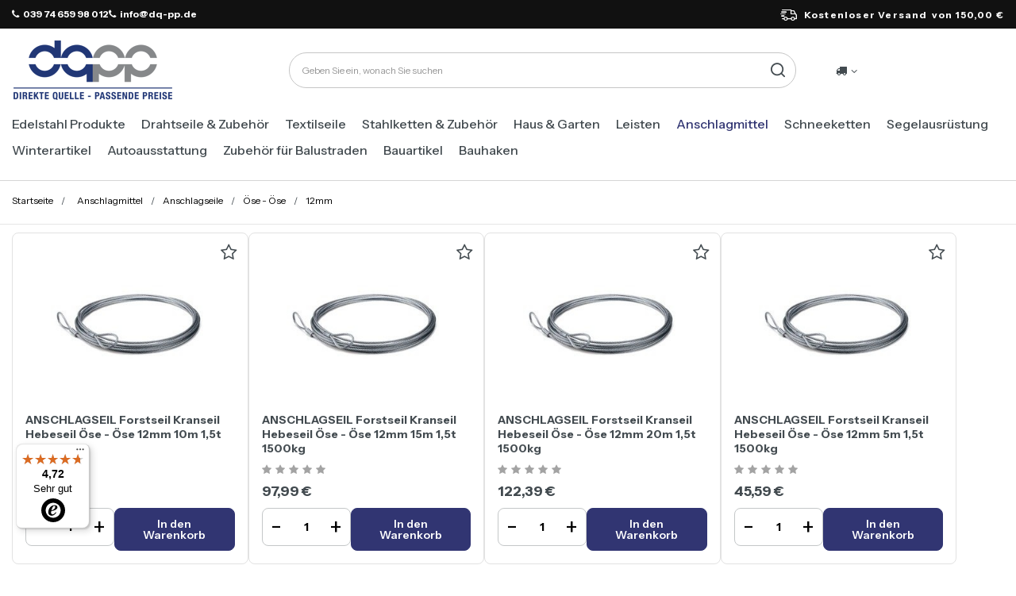

--- FILE ---
content_type: text/html; charset=utf-8
request_url: https://eisenwaren.dq-pp.de/ger_m_Anschlagmittel_Anschlagseile_Ose-Ose_12mm-3611.html
body_size: 23315
content:
<!DOCTYPE html>
<html lang="de" class="--freeShipping --vat --gross " ><head><link rel="preload" as="image" fetchpriority="high" media="(max-width: 420px)" href="/hpeciai/e00c7c687a2b0494cf57d56c6150ed40/ger_is_ANSCHLAGSEIL-Forstseil-Kranseil-Hebeseil-Ose-Ose-12mm-10m-1-5t-1500kg-3408.jpg"><link rel="preload" as="image" fetchpriority="high" media="(min-width: 420.1px)" href="/hpeciai/306df9fa94df3eb947fc652a1582381c/ger_il_ANSCHLAGSEIL-Forstseil-Kranseil-Hebeseil-Ose-Ose-12mm-10m-1-5t-1500kg-3408.jpg"><link rel="preload" as="image" fetchpriority="high" media="(max-width: 420px)" href="/hpeciai/e00c7c687a2b0494cf57d56c6150ed40/ger_is_ANSCHLAGSEIL-Forstseil-Kranseil-Hebeseil-Ose-Ose-12mm-15m-1-5t-1500kg-3409.jpg"><link rel="preload" as="image" fetchpriority="high" media="(min-width: 420.1px)" href="/hpeciai/306df9fa94df3eb947fc652a1582381c/ger_il_ANSCHLAGSEIL-Forstseil-Kranseil-Hebeseil-Ose-Ose-12mm-15m-1-5t-1500kg-3409.jpg"><meta name="viewport" content="initial-scale = 1.0, maximum-scale = 5.0, width=device-width, viewport-fit=cover"><meta http-equiv="Content-Type" content="text/html; charset=utf-8"><meta http-equiv="X-UA-Compatible" content="IE=edge"><title>12mm</title><meta name="keywords" content="12mm"><meta name="description" content="12mm | Anschlagmittel | Anschlagseile | Öse - Öse"><link rel="icon" href="/gfx/ger/favicon.ico"><meta name="theme-color" content="#313572"><meta name="msapplication-navbutton-color" content="#313572"><meta name="apple-mobile-web-app-status-bar-style" content="#313572"><link rel="stylesheet" type="text/css" href="/gfx/ger/search_style.css.gzip?r=1763646310"><script>var app_shop={urls:{prefix:'data="/gfx/'.replace('data="', '')+'ger/',graphql:'/graphql/v1/'},vars:{meta:{viewportContent:'initial-scale = 1.0, maximum-scale = 5.0, width=device-width, viewport-fit=cover'},priceType:'gross',priceTypeVat:true,productDeliveryTimeAndAvailabilityWithBasket:false,geoipCountryCode:'US',fairShopLogo: { enabled: false, image: '/gfx/standards/safe_light.svg'},currency:{id:'EUR',symbol:'€',country:'eu',format:'###,##0.00',beforeValue:false,space:true,decimalSeparator:',',groupingSeparator:' '},language:{id:'ger',symbol:'de',name:'German'},omnibus:{enabled:true,rebateCodeActivate:false,hidePercentageDiscounts:false,},},txt:{priceTypeText:' inkl. MwSt',},fn:{},fnrun:{},files:[],graphql:{}};const getCookieByName=(name)=>{const value=`; ${document.cookie}`;const parts = value.split(`; ${name}=`);if(parts.length === 2) return parts.pop().split(';').shift();return false;};if(getCookieByName('freeeshipping_clicked')){document.documentElement.classList.remove('--freeShipping');}if(getCookieByName('rabateCode_clicked')){document.documentElement.classList.remove('--rabateCode');}function hideClosedBars(){const closedBarsArray=JSON.parse(localStorage.getItem('closedBars'))||[];if(closedBarsArray.length){const styleElement=document.createElement('style');styleElement.textContent=`${closedBarsArray.map((el)=>`#${el}`).join(',')}{display:none !important;}`;document.head.appendChild(styleElement);}}hideClosedBars();</script><meta name="robots" content="index,follow"><meta name="rating" content="general"><meta name="Author" content="DQ-PP Sp. z o. o. ZN  based on IdoSell - the best online selling solutions for your e-store (www.idosell.com/shop).">
<!-- Begin LoginOptions html -->

<style>
#client_new_social .service_item[data-name="service_Apple"]:before, 
#cookie_login_social_more .service_item[data-name="service_Apple"]:before,
.oscop_contact .oscop_login__service[data-service="Apple"]:before {
    display: block;
    height: 2.6rem;
    content: url('/gfx/standards/apple.svg?r=1743165583');
}
.oscop_contact .oscop_login__service[data-service="Apple"]:before {
    height: auto;
    transform: scale(0.8);
}
#client_new_social .service_item[data-name="service_Apple"]:has(img.service_icon):before,
#cookie_login_social_more .service_item[data-name="service_Apple"]:has(img.service_icon):before,
.oscop_contact .oscop_login__service[data-service="Apple"]:has(img.service_icon):before {
    display: none;
}
</style>

<!-- End LoginOptions html -->

<!-- Open Graph -->
<meta property="og:type" content="website"><meta property="og:url" content="https://eisenwaren.dq-pp.de/ger_m_Anschlagmittel_Anschlagseile_Ose-Ose_12mm-3611.html
"><meta property="og:title" content="12mm"><meta property="og:description" content="12mm | Anschlagmittel | Anschlagseile | Öse - Öse"><meta property="og:site_name" content="DQ-PP Sp. z o. o. ZN "><meta property="og:locale" content="de_DE"><meta property="og:image" content="https://eisenwaren.dq-pp.de/hpeciai/bf47eb620f0c386bbbf0c656f83861c7/pol_pl_10m-ZAWIESIE-LINOWE-12mm-petla-petla-1-5t-1500kg-3408_1.jpg"><meta property="og:image:width" content="450"><meta property="og:image:height" content="450"><link rel="manifest" href="https://eisenwaren.dq-pp.de/data/include/pwa/6/manifest.json?t=3"><meta name="apple-mobile-web-app-capable" content="yes"><meta name="apple-mobile-web-app-status-bar-style" content="black"><meta name="apple-mobile-web-app-title" content="eisenwaren.dq-pp.de"><link rel="apple-touch-icon" href="/data/include/pwa/6/icon-128.png"><link rel="apple-touch-startup-image" href="/data/include/pwa/6/logo-512.png" /><meta name="msapplication-TileImage" content="/data/include/pwa/6/icon-144.png"><meta name="msapplication-TileColor" content="#2F3BA2"><meta name="msapplication-starturl" content="/"><script type="application/javascript">var _adblock = true;</script><script async src="/data/include/advertising.js"></script><script type="application/javascript">var statusPWA = {
                online: {
                    txt: "Mit dem Internet verbunden",
                    bg: "#5fa341"
                },
                offline: {
                    txt: "Keine Internetverbindung verfügbar",
                    bg: "#eb5467"
                }
            }</script><script async type="application/javascript" src="/ajax/js/pwa_online_bar.js?v=1&r=6"></script><script >
window.dataLayer = window.dataLayer || [];
window.gtag = function gtag() {
dataLayer.push(arguments);
}
gtag('consent', 'default', {
'ad_storage': 'denied',
'analytics_storage': 'denied',
'ad_personalization': 'denied',
'ad_user_data': 'denied',
'wait_for_update': 500
});

gtag('set', 'ads_data_redaction', true);
</script><script id="iaiscript_1" data-requirements="W10=" data-ga4_sel="ga4script">
window.iaiscript_1 = `<${'script'}  class='google_consent_mode_update'>
gtag('consent', 'update', {
'ad_storage': 'denied',
'analytics_storage': 'denied',
'ad_personalization': 'denied',
'ad_user_data': 'denied'
});
</${'script'}>`;
</script>
<!-- End Open Graph -->

<link rel="canonical" href="https://eisenwaren.dq-pp.de/ger_m_Anschlagmittel_Anschlagseile_Ose-Ose_12mm-3611.html" />

                <!-- Global site tag (gtag.js) -->
                <script  async src="https://www.googletagmanager.com/gtag/js?id=G-N3Q9XSR9XE"></script>
                <script >
                    window.dataLayer = window.dataLayer || [];
                    window.gtag = function gtag(){dataLayer.push(arguments);}
                    gtag('js', new Date());
                    
                    gtag('config', 'G-N3Q9XSR9XE');

                </script>
                
<!-- Begin additional html or js -->


<!--109|6|62| modified: 2022-06-22 19:16:55-->
<!-- Google Tag Manager -->
<script>(function(w,d,s,l,i){w[l]=w[l]||[];w[l].push({'gtm.start':
new Date().getTime(),event:'gtm.js'});var f=d.getElementsByTagName(s)[0],
j=d.createElement(s),dl=l!='dataLayer'?'&l='+l:'';j.async=true;j.src=
'https://www.googletagmanager.com/gtm.js?id='+i+dl;f.parentNode.insertBefore(j,f);
})(window,document,'script','dataLayer','GTM-NNZJ72L');</script>
<!-- End Google Tag Manager -->
<!--108|6|62| modified: 2022-06-22 19:16:55-->
<!-- Global site tag (gtag.js) - Google Analytics -->
<script async src="https://www.googletagmanager.com/gtag/js?id=G-NBEYX0WLS8"></script>
<script>
  window.dataLayer = window.dataLayer || [];
  function gtag(){dataLayer.push(arguments);}
  gtag('js', new Date());

  gtag('config', 'G-NBEYX0WLS8');
</script>
<!--172|6|85| modified: 2025-06-26 10:25:04-->
<link rel="preconnect" href="https://fonts.googleapis.com">
<link rel="preconnect" href="https://fonts.gstatic.com" crossorigin>
<link href="https://fonts.googleapis.com/css2?family=Instrument+Sans:ital,wght@0,400..700;1,400..700&family=Poppins:ital,wght@0,100;0,200;0,300;0,400;0,500;0,600;0,700;0,800;0,900;1,100;1,200;1,300;1,400;1,500;1,600;1,700;1,800;1,900&display=block" rel="stylesheet">

<!--176|6|90| modified: 2025-06-27 15:46:16-->
<style>
.headline[title="Rodzaje lin"] {
  display: none!important;
}

</style>
<!--184|6|85-->
<style>
.order_process #menu_buttons, .order_process #menu_banners2{
display: none;
}
</style>

<!-- End additional html or js -->
<script>(function(w,d,s,i,dl){w._ceneo = w._ceneo || function () {
w._ceneo.e = w._ceneo.e || []; w._ceneo.e.push(arguments); };
w._ceneo.e = w._ceneo.e || [];dl=dl===undefined?"dataLayer":dl;
const f = d.getElementsByTagName(s)[0], j = d.createElement(s); j.defer = true;
j.src = "https://ssl.ceneo.pl/ct/v5/script.js?accountGuid=" + i + "&t=" +
Date.now() + (dl ? "&dl=" + dl : ""); f.parentNode.insertBefore(j, f);
})(window, document, "script", "4efda799-1715-465e-a847-ea321cddc156");</script>
</head><body>
<!-- Begin additional html or js -->


<!--110|6|62-->
<!-- Google Tag Manager (noscript) -->
<noscript><iframe src="https://www.googletagmanager.com/ns.html?id=GTM-NNZJ72L"
height="0" width="0" style="display:none;visibility:hidden"></iframe></noscript>
<!-- End Google Tag Manager (noscript) -->

<!-- End additional html or js -->
<div id="container" class="search_page container max-width-1200"><header class=" commercial_banner"><script class="ajaxLoad">app_shop.vars.vat_registered="true";app_shop.vars.currency_format="###,##0.00";app_shop.vars.currency_before_value=false;app_shop.vars.currency_space=true;app_shop.vars.symbol="€";app_shop.vars.id="EUR";app_shop.vars.baseurl="http://eisenwaren.dq-pp.de/";app_shop.vars.sslurl="https://eisenwaren.dq-pp.de/";app_shop.vars.curr_url="%2Fger_m_Anschlagmittel_Anschlagseile_Ose-Ose_12mm-3611.html";var currency_decimal_separator=',';var currency_grouping_separator=' ';app_shop.vars.blacklist_extension=["exe","com","swf","js","php"];app_shop.vars.blacklist_mime=["application/javascript","application/octet-stream","message/http","text/javascript","application/x-deb","application/x-javascript","application/x-shockwave-flash","application/x-msdownload"];app_shop.urls.contact="/contact-ger.html";</script><div id="viewType" style="display:none"></div><div id="freeShipping" class="freeShipping"><div class="freeShipping__contact"><p><i class="icon-phone mr-1"></i>039 74 659 98 012</p><p><i class="icon-phone mr-1"></i>info@dq-pp.de</p></div><span class="freeShipping__info">Kostenloser Versand</span><strong class="freeShipping__val">
				von 
				150,00 €</strong></div><div id="logo" class="d-flex align-items-center"><a href="/" target="_self" aria-label="Logo einkaufen"><img src="/data/gfx/mask/ger/logo_6_big.png" alt="" width="205" height="80"></a></div><form action="https://eisenwaren.dq-pp.de/search.php" method="get" id="menu_search" class="menu_search"><a href="#showSearchForm" class="menu_search__mobile" aria-label="Suche"></a><div class="menu_search__block"><div class="menu_search__item --input"><input class="menu_search__input" type="text" name="text" autocomplete="off" placeholder="Geben Sie ein, wonach Sie suchen" aria-label="Geben Sie ein, wonach Sie suchen"><button class="menu_search__submit" type="submit" aria-label="Suche"></button></div><div class="menu_search__item --results search_result"></div></div></form><div id="menu_settings" class="align-items-center justify-content-center justify-content-lg-end"><div class="open_trigger"><span class="d-none d-md-inline-block flag_txt"><i class="icon-truck"></i></span><div class="menu_settings_wrapper d-md-none"><div class="menu_settings_inline"><div class="menu_settings_header">
								Sprache und Währung: 
							</div><div class="menu_settings_content"><span class="menu_settings_flag flag flag_ger"></span><strong class="menu_settings_value"><span class="menu_settings_language">de</span><span> | </span><span class="menu_settings_currency">€</span></strong></div></div><div class="menu_settings_inline"><div class="menu_settings_header">
								Lieferland: 
							</div><div class="menu_settings_content"><strong class="menu_settings_value">Deutschland</strong></div></div></div><i class="icon-angle-down d-none d-md-inline-block"></i></div><form action="https://eisenwaren.dq-pp.de/settings.php" method="post"><ul><li><div class="form-group"><label for="menu_settings_country">Lieferland</label><div class="select-after"><select class="form-control" name="country" id="menu_settings_country"><option value="1143020022">Belgien</option><option value="1143020033">Bulgarien</option><option value="1143020042">Dänemark</option><option selected value="1143020143">Deutschland</option><option value="1143020051">Estland</option><option value="1143020056">Finnland</option><option value="1143020057">Frankreich</option><option value="1143020218">Großbritannien</option><option value="1143020076">Holland</option><option value="1143020083">Irland</option><option value="1143020220">Italien</option><option value="1143020118">Lettland</option><option value="1143020116">Litauen</option><option value="1143020117">Luxemburg</option><option value="1143020149">Norwegen</option><option value="1143020016">Österreich</option><option value="1143020003"> Polen</option><option value="1143020163">Portugal</option><option value="1143020169">Rumänien</option><option value="1143020193">Schweden</option><option value="1143020182">Slowakei</option><option value="1143020183">Slowenien</option><option value="1143020075">Spanien</option><option value="1143020041">Tschechische Republik</option><option value="1143020217">Ungarn</option></select></div></div></li><li class="buttons"><button class="btn --solid --large" type="submit">
								Änderungen übernehmen
							</button></li></ul></form><div id="menu_additional"><a class="account_link" aria-label="Ihr Konto" href="https://eisenwaren.dq-pp.de/login.php"></a><div class="shopping_list_top" data-empty="true"><a href="https://eisenwaren.dq-pp.de/de/shoppinglist/" class="wishlist_link slt_link --empty" aria-label="Einkaufslisten"></a><div class="slt_lists"><ul class="slt_lists__nav"><li class="slt_lists__nav_item" data-list_skeleton="true" data-list_id="true" data-shared="true"><a class="slt_lists__nav_link" data-list_href="true"><span class="slt_lists__nav_name" data-list_name="true"></span><span class="slt_lists__count" data-list_count="true">0</span></a></li><li class="slt_lists__nav_item --empty"><a class="slt_lists__nav_link --empty" href="https://eisenwaren.dq-pp.de/de/shoppinglist/"><span class="slt_lists__nav_name" data-list_name="true">Wunschliste</span><span class="slt_lists__count" data-list_count="true">0</span></a></li></ul></div></div></div></div><div class="shopping_list_top_mobile" data-empty="true"><a href="https://eisenwaren.dq-pp.de/de/shoppinglist/" class="sltm_link --empty"></a></div><div id="menu_basket" class="topBasket"><a class="topBasket__sub" href="/basketedit.php"><span class="visually-hidden">WARENKORB</span><span class="badge badge-info"></span></a><div class="topBasket__details --products" style="display: none;"><div class="topBasket__block --labels"><label class="topBasket__item --name">Produkt</label><label class="topBasket__item --sum">Ilość</label><label class="topBasket__item --prices">Preis</label></div><div class="topBasket__block --products"></div></div><div class="topBasket__details --shipping" style="display: none;"><span class="topBasket__name">Versandkosten ab</span><span id="shipppingCost"></span></div></div><nav id="menu_categories" class="wide" aria-label="Hauptkategorien"><button type="button" class="navbar-toggler" aria-label="Menü"><i class="icon-reorder"></i></button><div class="navbar-collapse" id="menu_navbar"><ul class="navbar-nav mx-md-n2"><li class="nav-item"><span class="nav-link-wrapper"><a  href="/ger_n_Edelstahl-Produkte-3206.html" target="_self" title="Edelstahl Produkte" class="nav-link --l1" >Edelstahl Produkte</a><button class="nav-link-expand" type="button" aria-label="Edelstahl Produkte, Menü"></button></span><ul class="navbar-subnav"><li class="nav-header"><a href="#backLink" class="nav-header__backLink"><i class="icon-angle-left"></i></a><a  href="/ger_n_Edelstahl-Produkte-3206.html" target="_self" title="Edelstahl Produkte" class="nav-link --l1" >Edelstahl Produkte</a></li><li class="nav-item empty"><a  href="/ger_m_Edelstahl-Produkte_Drahtseile-Edelstahl-3209.html" target="_self" title="Drahtseile Edelstahl" class="nav-link --l2" >Drahtseile Edelstahl</a></li><li class="nav-item empty"><a  href="/ger_m_Edelstahl-Produkte_Edelstahlseile-mit-Osen-7122.html" target="_self" title="Edelstahlseile mit Ösen" class="nav-link --l2" >Edelstahlseile mit Ösen</a></li><li class="nav-item"><a  href="/ger_n_Edelstahl-Produkte_Karabinerhaken-Edelstahl-3217.html" target="_self" title="Karabinerhaken Edelstahl" class="nav-link --l2" >Karabinerhaken Edelstahl</a><ul class="navbar-subsubnav"><li class="nav-header"><a href="#backLink" class="nav-header__backLink"><i class="icon-angle-left"></i></a><a  href="/ger_n_Edelstahl-Produkte_Karabinerhaken-Edelstahl-3217.html" target="_self" title="Karabinerhaken Edelstahl" class="nav-link --l2" >Karabinerhaken Edelstahl</a></li><li class="nav-item"><a  href="/ger_m_Edelstahl-Produkte_Karabinerhaken-Edelstahl_Karabinerhaken-Standard-Edelstahl-3225.html" target="_self" title="Karabinerhaken Standard Edelstahl " class="nav-link --l3" >Karabinerhaken Standard Edelstahl </a></li><li class="nav-item"><a  href="/ger_m_Edelstahl-Produkte_Karabinerhaken-Edelstahl_Karabinerhaken-mit-Kausche-und-Sicherung-Edelstahl-3288.html" target="_self" title="Karabinerhaken mit Kausche und Sicherung Edelstahl" class="nav-link --l3" >Karabinerhaken mit Kausche und Sicherung Edelstahl</a></li><li class="nav-item"><a  href="/ger_m_Edelstahl-Produkte_Karabinerhaken-Edelstahl_Karabinerhaken-mit-Kausche-Edelstahl-3289.html" target="_self" title="Karabinerhaken mit Kausche Edelstahl" class="nav-link --l3" >Karabinerhaken mit Kausche Edelstahl</a></li><li class="nav-item"><a  href="/ger_m_Edelstahl-Produkte_Karabinerhaken-Edelstahl_Karabinerhaken-mit-Sicherung-Edelstahl-3290.html" target="_self" title="Karabinerhaken mit Sicherung Edelstahl" class="nav-link --l3" >Karabinerhaken mit Sicherung Edelstahl</a></li></ul></li><li class="nav-item"><a  href="/ger_n_Edelstahl-Produkte_Spannschlosser-Edelstahl-3257.html" target="_self" title="Spannschlösser Edelstahl" class="nav-link --l2" >Spannschlösser Edelstahl</a><ul class="navbar-subsubnav"><li class="nav-header"><a href="#backLink" class="nav-header__backLink"><i class="icon-angle-left"></i></a><a  href="/ger_n_Edelstahl-Produkte_Spannschlosser-Edelstahl-3257.html" target="_self" title="Spannschlösser Edelstahl" class="nav-link --l2" >Spannschlösser Edelstahl</a></li><li class="nav-item"><a  href="/ger_m_Edelstahl-Produkte_Spannschlosser-Edelstahl_Spannschloss-Haken-Ose-Edelstahl-3274.html" target="_self" title="Spannschloss Haken - Öse Edelstahl" class="nav-link --l3" >Spannschloss Haken - Öse Edelstahl</a></li><li class="nav-item"><a  href="/ger_m_Edelstahl-Produkte_Spannschlosser-Edelstahl_Spannschlos-Ose-Ose-Edelstahl-3275.html" target="_self" title="Spannschlos Öse - Öse Edelstahl" class="nav-link --l3" >Spannschlos Öse - Öse Edelstahl</a></li><li class="nav-item"><a  href="/ger_m_Edelstahl-Produkte_Spannschlosser-Edelstahl_Spannschlos-Haken-Haken-Edelstahl-3276.html" target="_self" title="Spannschlos Haken - Haken Edelstahl" class="nav-link --l3" >Spannschlos Haken - Haken Edelstahl</a></li><li class="nav-item"><a  href="/ger_m_Edelstahl-Produkte_Spannschlosser-Edelstahl_Spannschlossmutter-4087.html" target="_self" title="Spannschlossmutter" class="nav-link --l3" >Spannschlossmutter</a></li><li class="nav-item"><a  href="/ger_m_Edelstahl-Produkte_Spannschlosser-Edelstahl_Rohr-Spannschloss-4088.html" target="_self" title="Rohr Spannschloss" class="nav-link --l3" >Rohr Spannschloss</a></li></ul></li><li class="nav-item"><a  href="/ger_n_Edelstahl-Produkte_Kettenglieder-Edelstahl-3258.html" target="_self" title="Kettenglieder Edelstahl" class="nav-link --l2" >Kettenglieder Edelstahl</a><ul class="navbar-subsubnav"><li class="nav-header"><a href="#backLink" class="nav-header__backLink"><i class="icon-angle-left"></i></a><a  href="/ger_n_Edelstahl-Produkte_Kettenglieder-Edelstahl-3258.html" target="_self" title="Kettenglieder Edelstahl" class="nav-link --l2" >Kettenglieder Edelstahl</a></li><li class="nav-item"><a  href="/ger_m_Edelstahl-Produkte_Kettenglieder-Edelstahl_Kettenschnellverschluss-verzinkt-3277.html" target="_self" title="Kettenschnellverschluss verzinkt" class="nav-link --l3" >Kettenschnellverschluss verzinkt</a></li><li class="nav-item"><a  href="/ger_m_Edelstahl-Produkte_Kettenglieder-Edelstahl_Delta-Schraubverbinder-Edelstahl-3278.html" target="_self" title="Delta Schraubverbinder Edelstahl" class="nav-link --l3" >Delta Schraubverbinder Edelstahl</a></li><li class="nav-item"><a  href="/ger_m_Edelstahl-Produkte_Kettenglieder-Edelstahl_Schraubverbinder-lange-Form-Edelstahl-3279.html" target="_self" title="Schraubverbinder - lange Form, Edelstahl" class="nav-link --l3" >Schraubverbinder - lange Form, Edelstahl</a></li></ul></li><li class="nav-item"><a  href="/ger_n_Edelstahl-Produkte_Schakel-Edelstahl-3259.html" target="_self" title="Schäkel Edelstahl" class="nav-link --l2" >Schäkel Edelstahl</a><ul class="navbar-subsubnav"><li class="nav-header"><a href="#backLink" class="nav-header__backLink"><i class="icon-angle-left"></i></a><a  href="/ger_n_Edelstahl-Produkte_Schakel-Edelstahl-3259.html" target="_self" title="Schäkel Edelstahl" class="nav-link --l2" >Schäkel Edelstahl</a></li><li class="nav-item"><a  href="/ger_m_Edelstahl-Produkte_Schakel-Edelstahl_Schakel-gerade-Edelstahl-3280.html" target="_self" title="Schäkel gerade Edelstahl" class="nav-link --l3" >Schäkel gerade Edelstahl</a></li><li class="nav-item"><a  href="/ger_m_Edelstahl-Produkte_Schakel-Edelstahl_Schakel-geschweift-Edelstahl-3281.html" target="_self" title="Schäkel geschweift Edelstahl" class="nav-link --l3" >Schäkel geschweift Edelstahl</a></li></ul></li><li class="nav-item"><a  href="/ger_n_Edelstahl-Produkte_Drahsteilklemmen-Edelstahl-3260.html" target="_self" title="Drahsteilklemmen Edelstahl" class="nav-link --l2" >Drahsteilklemmen Edelstahl</a><ul class="navbar-subsubnav"><li class="nav-header"><a href="#backLink" class="nav-header__backLink"><i class="icon-angle-left"></i></a><a  href="/ger_n_Edelstahl-Produkte_Drahsteilklemmen-Edelstahl-3260.html" target="_self" title="Drahsteilklemmen Edelstahl" class="nav-link --l2" >Drahsteilklemmen Edelstahl</a></li><li class="nav-item"><a  href="/ger_m_Edelstahl-Produkte_Drahsteilklemmen-Edelstahl_Drahtseilklemme-Bugel-Edelstahl-3282.html" target="_self" title="Drahtseilklemme Bügel Edelstahl" class="nav-link --l3" >Drahtseilklemme Bügel Edelstahl</a></li><li class="nav-item"><a  href="/ger_m_Edelstahl-Produkte_Drahsteilklemmen-Edelstahl_Simplex-Drahtseilklemme-Edelstahl-3283.html" target="_self" title="Simplex Drahtseilklemme Edelstahl" class="nav-link --l3" >Simplex Drahtseilklemme Edelstahl</a></li><li class="nav-item"><a  href="/ger_m_Edelstahl-Produkte_Drahsteilklemmen-Edelstahl_Duplex-Drahtseilklemme-Edelstahl-3284.html" target="_self" title="Duplex Drahtseilklemme Edelstahl" class="nav-link --l3" >Duplex Drahtseilklemme Edelstahl</a></li><li class="nav-item"><a  href="/ger_m_Edelstahl-Produkte_Drahsteilklemmen-Edelstahl_Eiform-Drahtseilklemme-Edelstahl-3285.html" target="_self" title="Eiform Drahtseilklemme Edelstahl" class="nav-link --l3" >Eiform Drahtseilklemme Edelstahl</a></li><li class="nav-item"><a  href="/ger_m_Edelstahl-Produkte_Drahsteilklemmen-Edelstahl_Klemmring-Edelstahl-3566.html" target="_self" title="Klemmring Edelstahl" class="nav-link --l3" >Klemmring Edelstahl</a></li><li class="nav-item"><a  href="/ger_m_Edelstahl-Produkte_Drahsteilklemmen-Edelstahl_Klemmstopper-Edelstahl-3567.html" target="_self" title="Klemmstopper Edelstahl" class="nav-link --l3" >Klemmstopper Edelstahl</a></li><li class="nav-item"><a  href="/ger_m_Edelstahl-Produkte_Drahsteilklemmen-Edelstahl_Ess-Kreuzklemme-Edelstahl-3568.html" target="_self" title="Ess Kreuzklemme Edelstahl" class="nav-link --l3" >Ess Kreuzklemme Edelstahl</a></li></ul></li><li class="nav-item empty"><a  href="/ger_m_Edelstahl-Produkte_Kausche-Edelstahl-3261.html" target="_self" title="Kausche Edelstahl" class="nav-link --l2" >Kausche Edelstahl</a></li><li class="nav-item"><a  href="/ger_m_Edelstahl-Produkte_Drahsteile-SET-Edelstahl-3262.html" target="_self" title="Drahsteile SET Edelstahl" class="nav-link --l2" >Drahsteile SET Edelstahl</a><ul class="navbar-subsubnav"><li class="nav-header"><a href="#backLink" class="nav-header__backLink"><i class="icon-angle-left"></i></a><a  href="/ger_m_Edelstahl-Produkte_Drahsteile-SET-Edelstahl-3262.html" target="_self" title="Drahsteile SET Edelstahl" class="nav-link --l2" >Drahsteile SET Edelstahl</a></li><li class="nav-item"><a  href="/ger_m_Edelstahl-Produkte_Drahsteile-SET-Edelstahl_Bugelklemme-3770.html" target="_self" title="Bügelklemme" class="nav-link --l3" >Bügelklemme</a></li><li class="nav-item"><a  href="/ger_m_Edelstahl-Produkte_Drahsteile-SET-Edelstahl_SIMPLEX-3771.html" target="_self" title="SIMPLEX" class="nav-link --l3" >SIMPLEX</a></li><li class="nav-item"><a  href="/ger_m_Edelstahl-Produkte_Drahsteile-SET-Edelstahl_DUPLEX-3772.html" target="_self" title="DUPLEX" class="nav-link --l3" >DUPLEX</a></li></ul></li><li class="nav-item"><a  href="/ger_n_Edelstahl-Produkte_Stahlketten-Edelstahl-3263.html" target="_self" title="Stahlketten Edelstahl" class="nav-link --l2" >Stahlketten Edelstahl</a><ul class="navbar-subsubnav"><li class="nav-header"><a href="#backLink" class="nav-header__backLink"><i class="icon-angle-left"></i></a><a  href="/ger_n_Edelstahl-Produkte_Stahlketten-Edelstahl-3263.html" target="_self" title="Stahlketten Edelstahl" class="nav-link --l2" >Stahlketten Edelstahl</a></li><li class="nav-item"><a  href="/ger_m_Edelstahl-Produkte_Stahlketten-Edelstahl_Stahlkette-kurzgliedrig-DIN-766-3286.html" target="_self" title="Stahlkette kurzgliedrig DIN 766" class="nav-link --l3" >Stahlkette kurzgliedrig DIN 766</a></li><li class="nav-item"><a  href="/ger_m_Edelstahl-Produkte_Stahlketten-Edelstahl_Stahlkette-langgliedrig-DIN-5685-3287.html" target="_self" title="Stahlkette langgliedrig DIN 5685" class="nav-link --l3" >Stahlkette langgliedrig DIN 5685</a></li><li class="nav-item"><a  href="/ger_m_Edelstahl-Produkte_Stahlketten-Edelstahl_Stahlkette-langgliedrig-DIN-763-3336.html" target="_self" title="Stahlkette langgliedrig DIN 763" class="nav-link --l3" >Stahlkette langgliedrig DIN 763</a></li><li class="nav-item"><a  href="/ger_m_Edelstahl-Produkte_Stahlketten-Edelstahl_Knotenkette-4067.html" target="_self" title="Knotenkette" class="nav-link --l3" >Knotenkette</a></li></ul></li><li class="nav-item empty"><a  href="/ger_m_Edelstahl-Produkte_Pressklemme-Edelstahl-3510.html" target="_self" title="Pressklemme Edelstahl" class="nav-link --l2" >Pressklemme Edelstahl</a></li><li class="nav-item"><a  href="/ger_n_Edelstahl-Produkte_Edelstahl-Drahtseil-in-PVC-3516.html" target="_self" title="Edelstahl-Drahtseil in PVC" class="nav-link --l2" >Edelstahl-Drahtseil in PVC</a><ul class="navbar-subsubnav"><li class="nav-header"><a href="#backLink" class="nav-header__backLink"><i class="icon-angle-left"></i></a><a  href="/ger_n_Edelstahl-Produkte_Edelstahl-Drahtseil-in-PVC-3516.html" target="_self" title="Edelstahl-Drahtseil in PVC" class="nav-link --l2" >Edelstahl-Drahtseil in PVC</a></li><li class="nav-item"><a  href="/ger_m_Edelstahl-Produkte_Edelstahl-Drahtseil-in-PVC_Weiss-PCV-3584.html" target="_self" title="Weiss PCV" class="nav-link --l3" >Weiss PCV</a></li><li class="nav-item"><a  href="/ger_m_Edelstahl-Produkte_Edelstahl-Drahtseil-in-PVC_Transparent-PCV-3585.html" target="_self" title="Transparent PCV" class="nav-link --l3" >Transparent PCV</a></li></ul></li><li class="nav-item empty"><a  href="/ger_m_Edelstahl-Produkte_Ringmuttern-Edelstahl-3582.html" target="_self" title="Ringmuttern Edelstahl" class="nav-link --l2" >Ringmuttern Edelstahl</a></li><li class="nav-item empty"><a  href="/ger_m_Edelstahl-Produkte_Ringschrauben-Edelstahl-3583.html" target="_self" title="Ringschrauben Edelstahl" class="nav-link --l2" >Ringschrauben Edelstahl</a></li><li class="nav-item empty"><a  href="/ger_m_Edelstahl-Produkte_Haken-4060.html" target="_self" title="Haken" class="nav-link --l2" >Haken</a></li><li class="nav-item empty"><a  href="/ger_m_Edelstahl-Produkte_Schrauben-4062.html" target="_self" title="Schrauben" class="nav-link --l2" >Schrauben</a></li></ul></li><li class="nav-item"><span class="nav-link-wrapper"><a  href="/ger_n_Drahtseile-Zubehor-3208.html" target="_self" title="Drahtseile &amp; Zubehör" class="nav-link --l1" >Drahtseile & Zubehör</a><button class="nav-link-expand" type="button" aria-label="Drahtseile &amp; Zubehör, Menü"></button></span><ul class="navbar-subnav"><li class="nav-header"><a href="#backLink" class="nav-header__backLink"><i class="icon-angle-left"></i></a><a  href="/ger_n_Drahtseile-Zubehor-3208.html" target="_self" title="Drahtseile &amp; Zubehör" class="nav-link --l1" >Drahtseile & Zubehör</a></li><li class="nav-item empty"><a  href="/ger_m_Drahtseile-Zubehor_Drahtseile-3211.html" target="_self" title="Drahtseile" class="nav-link --l2" >Drahtseile</a></li><li class="nav-item"><a  href="/ger_n_Drahtseile-Zubehor_Drahtseile-SET-3219.html" target="_self" title="Drahtseile SET" class="nav-link --l2" >Drahtseile SET</a><ul class="navbar-subsubnav"><li class="nav-header"><a href="#backLink" class="nav-header__backLink"><i class="icon-angle-left"></i></a><a  href="/ger_n_Drahtseile-Zubehor_Drahtseile-SET-3219.html" target="_self" title="Drahtseile SET" class="nav-link --l2" >Drahtseile SET</a></li><li class="nav-item"><a  href="/ger_m_Drahtseile-Zubehor_Drahtseile-SET_DIN-741-Set-3368.html" target="_self" title="DIN 741 Set" class="nav-link --l3" >DIN 741 Set</a></li><li class="nav-item"><a  href="/ger_m_Drahtseile-Zubehor_Drahtseile-SET_SIMPLEX-Set-3369.html" target="_self" title="SIMPLEX Set" class="nav-link --l3" >SIMPLEX Set</a></li><li class="nav-item"><a  href="/ger_m_Drahtseile-Zubehor_Drahtseile-SET_DUPLEX-Set-3370.html" target="_self" title="DUPLEX Set" class="nav-link --l3" >DUPLEX Set</a></li></ul></li><li class="nav-item"><a  href="/ger_n_Drahtseile-Zubehor_Lasthaken-3216.html" target="_self" title="Lasthaken" class="nav-link --l2" >Lasthaken</a><ul class="navbar-subsubnav"><li class="nav-header"><a href="#backLink" class="nav-header__backLink"><i class="icon-angle-left"></i></a><a  href="/ger_n_Drahtseile-Zubehor_Lasthaken-3216.html" target="_self" title="Lasthaken" class="nav-link --l2" >Lasthaken</a></li><li class="nav-item"><a  href="/ger_m_Drahtseile-Zubehor_Lasthaken_Sicherheitshaken-mit-Gabel-3320.html" target="_self" title="Sicherheitshaken mit Gabel" class="nav-link --l3" >Sicherheitshaken mit Gabel</a></li><li class="nav-item"><a  href="/ger_m_Drahtseile-Zubehor_Lasthaken_Parallekhaken-mit-Ose-und-Sicherung-3321.html" target="_self" title="Parallekhaken mit Öse und Sicherung" class="nav-link --l3" >Parallekhaken mit Öse und Sicherung</a></li><li class="nav-item"><a  href="/ger_m_Drahtseile-Zubehor_Lasthaken_Parallelhaken-mit-Sicherung-3322.html" target="_self" title="Parallelhaken mit Sicherung" class="nav-link --l3" >Parallelhaken mit Sicherung</a></li><li class="nav-item"><a  href="/ger_m_Drahtseile-Zubehor_Lasthaken_Parallelhaken-mit-Ose-3323.html" target="_self" title="Parallelhaken mit Öse " class="nav-link --l3" >Parallelhaken mit Öse </a></li><li class="nav-item"><a  href="/ger_m_Drahtseile-Zubehor_Lasthaken_Parallelhaken-3324.html" target="_self" title="Parallelhaken" class="nav-link --l3" >Parallelhaken</a></li><li class="nav-item"><a  href="/ger_m_Drahtseile-Zubehor_Lasthaken_Lasthaken-mit-Gabel-3325.html" target="_self" title="Lasthaken mit Gabel" class="nav-link --l3" >Lasthaken mit Gabel</a></li></ul></li><li class="nav-item"><a  href="/ger_n_Drahtseile-Zubehor_Drahtseile-in-PVC-3231.html" target="_self" title="Drahtseile in PVC" class="nav-link --l2" >Drahtseile in PVC</a><ul class="navbar-subsubnav"><li class="nav-header"><a href="#backLink" class="nav-header__backLink"><i class="icon-angle-left"></i></a><a  href="/ger_n_Drahtseile-Zubehor_Drahtseile-in-PVC-3231.html" target="_self" title="Drahtseile in PVC" class="nav-link --l2" >Drahtseile in PVC</a></li><li class="nav-item"><a  href="/ger_m_Drahtseile-Zubehor_Drahtseile-in-PVC_Transparent-3363.html" target="_self" title="Transparent" class="nav-link --l3" >Transparent</a></li><li class="nav-item"><a  href="/ger_m_Drahtseile-Zubehor_Drahtseile-in-PVC_Grun-3364.html" target="_self" title="Grün" class="nav-link --l3" >Grün</a></li><li class="nav-item"><a  href="/ger_m_Drahtseile-Zubehor_Drahtseile-in-PVC_Rot-3365.html" target="_self" title="Rot" class="nav-link --l3" >Rot</a></li><li class="nav-item"><a  href="/ger_m_Drahtseile-Zubehor_Drahtseile-in-PVC_Schwarz-3366.html" target="_self" title="Schwarz" class="nav-link --l3" >Schwarz</a></li><li class="nav-item"><a  href="/ger_m_Drahtseile-Zubehor_Drahtseile-in-PVC_Blau-3367.html" target="_self" title="Blau" class="nav-link --l3" >Blau</a></li></ul></li><li class="nav-item"><a  href="/ger_n_Drahtseile-Zubehor_Drahtseile-19x7-35x7-3246.html" target="_self" title="Drahtseile 19x7, 35x7" class="nav-link --l2" >Drahtseile 19x7, 35x7</a><ul class="navbar-subsubnav"><li class="nav-header"><a href="#backLink" class="nav-header__backLink"><i class="icon-angle-left"></i></a><a  href="/ger_n_Drahtseile-Zubehor_Drahtseile-19x7-35x7-3246.html" target="_self" title="Drahtseile 19x7, 35x7" class="nav-link --l2" >Drahtseile 19x7, 35x7</a></li><li class="nav-item"><a  href="/ger_m_Drahtseile-Zubehor_Drahtseile-19x7-35x7_19x7-3247.html" target="_self" title="19x7 " class="nav-link --l3" >19x7 </a></li><li class="nav-item"><a  href="/ger_m_Drahtseile-Zubehor_Drahtseile-19x7-35x7_35-W-x7-3248.html" target="_self" title="35(W)x7 " class="nav-link --l3" >35(W)x7 </a></li></ul></li><li class="nav-item"><a  href="/ger_n_Drahtseile-Zubehor_Stahlseile-mit-Osen-7011.html" target="_self" title="Stahlseile mit Ösen" class="nav-link --l2" >Stahlseile mit Ösen</a><ul class="navbar-subsubnav"><li class="nav-header"><a href="#backLink" class="nav-header__backLink"><i class="icon-angle-left"></i></a><a  href="/ger_n_Drahtseile-Zubehor_Stahlseile-mit-Osen-7011.html" target="_self" title="Stahlseile mit Ösen" class="nav-link --l2" >Stahlseile mit Ösen</a></li><li class="nav-item"><a  href="/ger_m_Drahtseile-Zubehor_Stahlseile-mit-Osen_Stahlseile-mit-Osen-7115.html" target="_self" title="Stahlseile mit Ösen" class="nav-link --l3" >Stahlseile mit Ösen</a></li><li class="nav-item"><a  href="/ger_m_Drahtseile-Zubehor_Stahlseile-mit-Osen_Stahlseile-PVC-mit-Osen-7116.html" target="_self" title="Stahlseile PVC mit Ösen" class="nav-link --l3" >Stahlseile PVC mit Ösen</a></li></ul></li><li class="nav-item"><a  href="/ger_n_Drahtseile-Zubehor_Stahlseile-fur-Fitnessgerate-7206.html" target="_self" title="Stahlseile für Fitnessgeräte" class="nav-link --l2" >Stahlseile für Fitnessgeräte</a><ul class="navbar-subsubnav"><li class="nav-header"><a href="#backLink" class="nav-header__backLink"><i class="icon-angle-left"></i></a><a  href="/ger_n_Drahtseile-Zubehor_Stahlseile-fur-Fitnessgerate-7206.html" target="_self" title="Stahlseile für Fitnessgeräte" class="nav-link --l2" >Stahlseile für Fitnessgeräte</a></li><li class="nav-item"><a  href="/ger_m_Drahtseile-Zubehor_Stahlseile-fur-Fitnessgerate_Stahlseil-fur-Fitnessgerate-7207.html" target="_self" title="Stahlseil für Fitnessgeräte" class="nav-link --l3" >Stahlseil für Fitnessgeräte</a></li><li class="nav-item"><a  href="/ger_m_Drahtseile-Zubehor_Stahlseile-fur-Fitnessgerate_Stahlseil-fur-Fitnessgerate-Ose-Ose-7208.html" target="_self" title="Stahlseil für Fitnessgeräte Öse - Öse" class="nav-link --l3" >Stahlseil für Fitnessgeräte Öse - Öse</a></li><li class="nav-item"><a  href="/ger_m_Drahtseile-Zubehor_Stahlseile-fur-Fitnessgerate_Stahlseil-fur-Fitnessgerate-mit-Osen-und-Ballstopper-7209.html" target="_self" title="Stahlseil für Fitnessgeräte mit Ösen und Ballstopper" class="nav-link --l3" >Stahlseil für Fitnessgeräte mit Ösen und Ballstopper</a></li><li class="nav-item"><a  href="/ger_m_Drahtseile-Zubehor_Stahlseile-fur-Fitnessgerate_Stahlseil-fur-Fitnessgerate-mit-Ose-Ballstopper-und-Gewindeterminal-7210.html" target="_self" title="Stahlseil für Fitnessgeräte mit Öse, Ballstopper und Gewindeterminal" class="nav-link --l3" >Stahlseil für Fitnessgeräte mit Öse, Ballstopper und Gewindeterminal</a></li></ul></li><li class="nav-item"><a  href="/ger_n_Drahtseile-Zubehor_Drahsteilklemmen-3220.html" target="_self" title="Drahsteilklemmen" class="nav-link --l2" >Drahsteilklemmen</a><ul class="navbar-subsubnav"><li class="nav-header"><a href="#backLink" class="nav-header__backLink"><i class="icon-angle-left"></i></a><a  href="/ger_n_Drahtseile-Zubehor_Drahsteilklemmen-3220.html" target="_self" title="Drahsteilklemmen" class="nav-link --l2" >Drahsteilklemmen</a></li><li class="nav-item"><a  href="/ger_m_Drahtseile-Zubehor_Drahsteilklemmen_Aluminium-Pressklemme-3226.html" target="_self" title="Aluminium Pressklemme" class="nav-link --l3" >Aluminium Pressklemme</a></li><li class="nav-item"><a  href="/ger_m_Drahtseile-Zubehor_Drahsteilklemmen_Drahtseilklemme-Bugel-3236.html" target="_self" title="Drahtseilklemme Bügel" class="nav-link --l3" >Drahtseilklemme Bügel</a></li><li class="nav-item"><a  href="/ger_m_Drahtseile-Zubehor_Drahsteilklemmen_Drahtseilklemme-Bugel-EN-13411-5-3536.html" target="_self" title="Drahtseilklemme Bügel EN 13411-5" class="nav-link --l3" >Drahtseilklemme Bügel EN 13411-5</a></li><li class="nav-item"><a  href="/ger_m_Drahtseile-Zubehor_Drahsteilklemmen_Simplex-Drahtseilklemme-3355.html" target="_self" title="Simplex Drahtseilklemme" class="nav-link --l3" >Simplex Drahtseilklemme</a></li><li class="nav-item"><a  href="/ger_m_Drahtseile-Zubehor_Drahsteilklemmen_Duplex-Drahtseilklemme-3237.html" target="_self" title="Duplex Drahtseilklemme" class="nav-link --l3" >Duplex Drahtseilklemme</a></li><li class="nav-item"><a  href="/ger_m_Drahtseile-Zubehor_Drahsteilklemmen_Eiform-Drahtseilklemme-3238.html" target="_self" title="Eiform Drahtseilklemme" class="nav-link --l3" >Eiform Drahtseilklemme</a></li><li class="nav-item"><a  href="/ger_m_Drahtseile-Zubehor_Drahsteilklemmen_Kupfer-Pressklemme-4069.html" target="_self" title="Kupfer Pressklemme" class="nav-link --l3" >Kupfer Pressklemme</a></li></ul></li><li class="nav-item"><a  href="/ger_n_Drahtseile-Zubehor_Spannschlosser-3221.html" target="_self" title="Spannschlösser" class="nav-link --l2" >Spannschlösser</a><ul class="navbar-subsubnav"><li class="nav-header"><a href="#backLink" class="nav-header__backLink"><i class="icon-angle-left"></i></a><a  href="/ger_n_Drahtseile-Zubehor_Spannschlosser-3221.html" target="_self" title="Spannschlösser" class="nav-link --l2" >Spannschlösser</a></li><li class="nav-item"><a  href="/ger_m_Drahtseile-Zubehor_Spannschlosser_Spannschloss-zum-Einschweissen-3227.html" target="_self" title="Spannschloss zum Einschweißen" class="nav-link --l3" >Spannschloss zum Einschweißen</a></li><li class="nav-item"><a  href="/ger_m_Drahtseile-Zubehor_Spannschlosser_Spannschlos-Haken-Haken-3239.html" target="_self" title="Spannschlos Haken - Haken" class="nav-link --l3" >Spannschlos Haken - Haken</a></li><li class="nav-item"><a  href="/ger_m_Drahtseile-Zubehor_Spannschlosser_Spannschloss-Haken-Ose-3240.html" target="_self" title="Spannschloss Haken - Öse" class="nav-link --l3" >Spannschloss Haken - Öse</a></li><li class="nav-item"><a  href="/ger_m_Drahtseile-Zubehor_Spannschlosser_Spannschlos-Ose-Ose-3241.html" target="_self" title="Spannschlos Öse - Öse" class="nav-link --l3" >Spannschlos Öse - Öse</a></li></ul></li><li class="nav-item"><a  href="/ger_n_Drahtseile-Zubehor_Spannschloss-Rohr-3493.html" target="_self" title="Spannschloss Rohr" class="nav-link --l2" >Spannschloss Rohr</a><ul class="navbar-subsubnav"><li class="nav-header"><a href="#backLink" class="nav-header__backLink"><i class="icon-angle-left"></i></a><a  href="/ger_n_Drahtseile-Zubehor_Spannschloss-Rohr-3493.html" target="_self" title="Spannschloss Rohr" class="nav-link --l2" >Spannschloss Rohr</a></li><li class="nav-item"><a  href="/ger_m_Drahtseile-Zubehor_Spannschloss-Rohr_Rohr-Spannschloss-Korperbau-3494.html" target="_self" title="Rohr Spannschloss Körperbau" class="nav-link --l3" >Rohr Spannschloss Körperbau</a></li><li class="nav-item"><a  href="/ger_m_Drahtseile-Zubehor_Spannschloss-Rohr_Rohr-Spannschloss-Gerade-3495.html" target="_self" title="Rohr Spannschloss Gerade" class="nav-link --l3" >Rohr Spannschloss Gerade</a></li><li class="nav-item"><a  href="/ger_m_Drahtseile-Zubehor_Spannschloss-Rohr_Rohr-Spannschloss-Schakel-Schakel-3496.html" target="_self" title="Rohr Spannschloss Schäkel-Schäkel" class="nav-link --l3" >Rohr Spannschloss Schäkel-Schäkel</a></li></ul></li><li class="nav-item"><a  href="/ger_n_Drahtseile-Zubehor_Seilrollen-3232.html" target="_self" title="Seilrollen" class="nav-link --l2" >Seilrollen</a><ul class="navbar-subsubnav"><li class="nav-header"><a href="#backLink" class="nav-header__backLink"><i class="icon-angle-left"></i></a><a  href="/ger_n_Drahtseile-Zubehor_Seilrollen-3232.html" target="_self" title="Seilrollen" class="nav-link --l2" >Seilrollen</a></li><li class="nav-item"><a  href="/ger_m_Drahtseile-Zubehor_Seilrollen_Seilrolle-Verzinkt-3356.html" target="_self" title="Seilrolle Verzinkt" class="nav-link --l3" >Seilrolle Verzinkt</a></li><li class="nav-item"><a  href="/ger_m_Drahtseile-Zubehor_Seilrollen_Seilrolle-Doppelt-Verzinkt-3357.html" target="_self" title="Seilrolle Doppelt Verzinkt" class="nav-link --l3" >Seilrolle Doppelt Verzinkt</a></li><li class="nav-item"><a  href="/ger_m_Drahtseile-Zubehor_Seilrollen_Seilrolle-Vernickelt-3358.html" target="_self" title="Seilrolle Vernickelt" class="nav-link --l3" >Seilrolle Vernickelt</a></li><li class="nav-item"><a  href="/ger_m_Drahtseile-Zubehor_Seilrollen_Seilrolle-Doppelt-Vernickelt-3359.html" target="_self" title="Seilrolle Doppelt Vernickelt" class="nav-link --l3" >Seilrolle Doppelt Vernickelt</a></li></ul></li><li class="nav-item"><a  href="/ger_n_Drahtseile-Zubehor_Karabinerhaken-3233.html" target="_self" title="Karabinerhaken" class="nav-link --l2" >Karabinerhaken</a><ul class="navbar-subsubnav"><li class="nav-header"><a href="#backLink" class="nav-header__backLink"><i class="icon-angle-left"></i></a><a  href="/ger_n_Drahtseile-Zubehor_Karabinerhaken-3233.html" target="_self" title="Karabinerhaken" class="nav-link --l2" >Karabinerhaken</a></li><li class="nav-item"><a  href="/ger_m_Drahtseile-Zubehor_Karabinerhaken_Karabninerhaken-mit-Sicherung-3243.html" target="_self" title="Karabninerhaken mit Sicherung" class="nav-link --l3" >Karabninerhaken mit Sicherung</a></li><li class="nav-item"><a  href="/ger_m_Drahtseile-Zubehor_Karabinerhaken_Feuerwehrkarabinerhaken-3291.html" target="_self" title="Feuerwehrkarabinerhaken" class="nav-link --l3" >Feuerwehrkarabinerhaken</a></li></ul></li><li class="nav-item empty"><a  href="/ger_m_Drahtseile-Zubehor_Kauschen-3212.html" target="_self" title="Kauschen" class="nav-link --l2" >Kauschen</a></li><li class="nav-item"><a  href="/ger_n_Drahtseile-Zubehor_Schakel-3213.html" target="_self" title="Schäkel" class="nav-link --l2" >Schäkel</a><ul class="navbar-subsubnav"><li class="nav-header"><a href="#backLink" class="nav-header__backLink"><i class="icon-angle-left"></i></a><a  href="/ger_n_Drahtseile-Zubehor_Schakel-3213.html" target="_self" title="Schäkel" class="nav-link --l2" >Schäkel</a></li><li class="nav-item"><a  href="/ger_m_Drahtseile-Zubehor_Schakel_Schakel-gerade-3214.html" target="_self" title="Schäkel gerade" class="nav-link --l3" >Schäkel gerade</a></li><li class="nav-item"><a  href="/ger_m_Drahtseile-Zubehor_Schakel_Schakel-geschweift-3242.html" target="_self" title="Schäkel geschweift" class="nav-link --l3" >Schäkel geschweift</a></li></ul></li><li class="nav-item"><a  href="/ger_n_Drahtseile-Zubehor_Schakel-GK-6-3505.html" target="_self" title="Schäkel GK 6 " class="nav-link --l2" >Schäkel GK 6 </a><ul class="navbar-subsubnav"><li class="nav-header"><a href="#backLink" class="nav-header__backLink"><i class="icon-angle-left"></i></a><a  href="/ger_n_Drahtseile-Zubehor_Schakel-GK-6-3505.html" target="_self" title="Schäkel GK 6 " class="nav-link --l2" >Schäkel GK 6 </a></li><li class="nav-item"><a  href="/ger_m_Drahtseile-Zubehor_Schakel-GK-6-_Geschweifte-Schakel-mit-Schraubbolzen-GK-6-3506.html" target="_self" title="Geschweifte Schäkel mit Schraubbolzen GK 6 " class="nav-link --l3" >Geschweifte Schäkel mit Schraubbolzen GK 6 </a></li><li class="nav-item"><a  href="/ger_m_Drahtseile-Zubehor_Schakel-GK-6-_Geschweifte-Schakel-mit-Sicherheitsbolzen-Mutter-und-Splint-GK-6-3507.html" target="_self" title="Geschweifte Schäkel mit Sicherheitsbolzen, Mutter und Splint GK 6" class="nav-link --l3" >Geschweifte Schäkel mit Sicherheitsbolzen, Mutter und Splint GK 6</a></li><li class="nav-item"><a  href="/ger_m_Drahtseile-Zubehor_Schakel-GK-6-_Schakel-gerader-Form-mit-Schraubbolzen-GK-6-3508.html" target="_self" title="Schäkel gerader Form mit Schraubbolzen GK 6 " class="nav-link --l3" >Schäkel gerader Form mit Schraubbolzen GK 6 </a></li><li class="nav-item"><a  href="/ger_m_Drahtseile-Zubehor_Schakel-GK-6-_Schakel-gerader-Form-mit-Sicherheitsbolzen-Mutter-und-Splint-GK-6-3509.html" target="_self" title="Schäkel gerader Form mit Sicherheitsbolzen, Mutter und Splint GK 6" class="nav-link --l3" >Schäkel gerader Form mit Sicherheitsbolzen, Mutter und Splint GK 6</a></li></ul></li><li class="nav-item"><a  href="/ger_n_Drahtseile-Zubehor_Drahtspanner-3222.html" target="_self" title="Drahtspanner" class="nav-link --l2" >Drahtspanner</a><ul class="navbar-subsubnav"><li class="nav-header"><a href="#backLink" class="nav-header__backLink"><i class="icon-angle-left"></i></a><a  href="/ger_n_Drahtseile-Zubehor_Drahtspanner-3222.html" target="_self" title="Drahtspanner" class="nav-link --l2" >Drahtspanner</a></li><li class="nav-item"><a  href="/ger_m_Drahtseile-Zubehor_Drahtspanner_Gripple-4109.html" target="_self" title="Gripple" class="nav-link --l3" >Gripple</a></li></ul></li><li class="nav-item empty"><a  href="/ger_m_Drahtseile-Zubehor_Drahtseilschere-3223.html" target="_self" title="Drahtseilschere" class="nav-link --l2" >Drahtseilschere</a></li><li class="nav-item empty"><a  href="/ger_m_Drahtseile-Zubehor_Seilrolle-mit-Haken-3317.html" target="_self" title="Seilrolle mit Haken" class="nav-link --l2" >Seilrolle mit Haken</a></li><li class="nav-item empty"><a  href="/ger_m_Drahtseile-Zubehor_Ringschrauben-3234.html" target="_self" title="Ringschrauben" class="nav-link --l2" >Ringschrauben</a></li><li class="nav-item empty"><a  href="/ger_m_Drahtseile-Zubehor_Ringmutter-3265.html" target="_self" title="Ringmutter" class="nav-link --l2" >Ringmutter</a></li><li class="nav-item"><a  href="/ger_n_Drahtseile-Zubehor_Kettenglieder-3378.html" target="_self" title="Kettenglieder" class="nav-link --l2" >Kettenglieder</a><ul class="navbar-subsubnav"><li class="nav-header"><a href="#backLink" class="nav-header__backLink"><i class="icon-angle-left"></i></a><a  href="/ger_n_Drahtseile-Zubehor_Kettenglieder-3378.html" target="_self" title="Kettenglieder" class="nav-link --l2" >Kettenglieder</a></li><li class="nav-item"><a  href="/ger_m_Drahtseile-Zubehor_Kettenglieder_Kettenschnellverschluss-3379.html" target="_self" title="Kettenschnellverschluss" class="nav-link --l3" >Kettenschnellverschluss</a></li><li class="nav-item"><a  href="/ger_m_Drahtseile-Zubehor_Kettenglieder_Kettennotglieder-3380.html" target="_self" title="Kettennotglieder" class="nav-link --l3" >Kettennotglieder</a></li><li class="nav-item"><a  href="/ger_m_Drahtseile-Zubehor_Kettenglieder_Verbindungsglied-GK8-3765.html" target="_self" title="Verbindungsglied GK8" class="nav-link --l3" >Verbindungsglied GK8</a></li><li class="nav-item"><a  href="/ger_m_Drahtseile-Zubehor_Kettenglieder_Kupplungsglied-GK-8-3766.html" target="_self" title="Kupplungsglied GK 8" class="nav-link --l3" >Kupplungsglied GK 8</a></li><li class="nav-item"><a  href="/ger_m_Drahtseile-Zubehor_Kettenglieder_Aufhangeglied-GK-8-3767.html" target="_self" title="Aufhängeglied GK 8" class="nav-link --l3" >Aufhängeglied GK 8</a></li><li class="nav-item"><a  href="/ger_m_Drahtseile-Zubehor_Kettenglieder_Aufhangeglied-2-Strang-GK-8-3768.html" target="_self" title="Aufhängeglied 2-Strang GK 8" class="nav-link --l3" >Aufhängeglied 2-Strang GK 8</a></li></ul></li></ul></li><li class="nav-item"><span class="nav-link-wrapper"><a  href="/ger_n_Textilseile-3207.html" target="_self" title="Textilseile" class="nav-link --l1" >Textilseile</a><button class="nav-link-expand" type="button" aria-label="Textilseile, Menü"></button></span><ul class="navbar-subnav"><li class="nav-header"><a href="#backLink" class="nav-header__backLink"><i class="icon-angle-left"></i></a><a  href="/ger_n_Textilseile-3207.html" target="_self" title="Textilseile" class="nav-link --l1" >Textilseile</a></li><li class="nav-item"><a  href="/ger_n_Textilseile_Polypropylenseile-3264.html" target="_self" title="Polypropylenseile" class="nav-link --l2" >Polypropylenseile</a><ul class="navbar-subsubnav"><li class="nav-header"><a href="#backLink" class="nav-header__backLink"><i class="icon-angle-left"></i></a><a  href="/ger_n_Textilseile_Polypropylenseile-3264.html" target="_self" title="Polypropylenseile" class="nav-link --l2" >Polypropylenseile</a></li><li class="nav-item"><a  href="/ger_n_Textilseile_Polypropylenseile_Ohne-punktchen-4591.html" target="_self" title="Ohne pünktchen" class="nav-link --l3" >Ohne pünktchen</a></li><li class="nav-item"><a  href="/ger_n_Textilseile_Polypropylenseile_Mit-punktchen-4592.html" target="_self" title="Mit pünktchen" class="nav-link --l3" >Mit pünktchen</a></li></ul></li><li class="nav-item"><a  href="/ger_n_Textilseile_Expander-Gummiseile-3230.html" target="_self" title="Expander Gummiseile" class="nav-link --l2" >Expander Gummiseile</a><ul class="navbar-subsubnav"><li class="nav-header"><a href="#backLink" class="nav-header__backLink"><i class="icon-angle-left"></i></a><a  href="/ger_n_Textilseile_Expander-Gummiseile-3230.html" target="_self" title="Expander Gummiseile" class="nav-link --l2" >Expander Gummiseile</a></li><li class="nav-item"><a  href="/ger_m_Textilseile_Expander-Gummiseile_Weiss-3388.html" target="_self" title="Weiß" class="nav-link --l3" >Weiß</a></li><li class="nav-item"><a  href="/ger_m_Textilseile_Expander-Gummiseile_Schwarz-3389.html" target="_self" title="Schwarz" class="nav-link --l3" >Schwarz</a></li><li class="nav-item"><a  href="/ger_m_Textilseile_Expander-Gummiseile_Rot-3390.html" target="_self" title="Rot" class="nav-link --l3" >Rot</a></li><li class="nav-item"><a  href="/ger_m_Textilseile_Expander-Gummiseile_Blau-3391.html" target="_self" title="Blau" class="nav-link --l3" >Blau</a></li><li class="nav-item"><a  href="/ger_m_Textilseile_Expander-Gummiseile_Grun-3392.html" target="_self" title="Grün" class="nav-link --l3" >Grün</a></li><li class="nav-item"><a  href="/ger_m_Textilseile_Expander-Gummiseile_Gelb-3393.html" target="_self" title="Gelb" class="nav-link --l3" >Gelb</a></li></ul></li><li class="nav-item"><a  href="/ger_n_Textilseile_Gummiseil-mit-Spiralhaken-3529.html" target="_self" title="Gummiseil mit Spiralhaken" class="nav-link --l2" >Gummiseil mit Spiralhaken</a><ul class="navbar-subsubnav"><li class="nav-header"><a href="#backLink" class="nav-header__backLink"><i class="icon-angle-left"></i></a><a  href="/ger_n_Textilseile_Gummiseil-mit-Spiralhaken-3529.html" target="_self" title="Gummiseil mit Spiralhaken" class="nav-link --l2" >Gummiseil mit Spiralhaken</a></li><li class="nav-item"><a  href="/ger_m_Textilseile_Gummiseil-mit-Spiralhaken_Gummiseil-mit-Spiralhaken-Weiss-3530.html" target="_self" title="Gummiseil mit Spiralhaken Weiß" class="nav-link --l3" >Gummiseil mit Spiralhaken Weiß</a></li><li class="nav-item"><a  href="/ger_m_Textilseile_Gummiseil-mit-Spiralhaken_Gummiseil-mit-Spiralhaken-Schwarz-3531.html" target="_self" title="Gummiseil mit Spiralhaken Schwarz" class="nav-link --l3" >Gummiseil mit Spiralhaken Schwarz</a></li><li class="nav-item"><a  href="/ger_m_Textilseile_Gummiseil-mit-Spiralhaken_Gummiseil-mit-Spiralhaken-Rot-3532.html" target="_self" title="Gummiseil mit Spiralhaken Rot" class="nav-link --l3" >Gummiseil mit Spiralhaken Rot</a></li><li class="nav-item"><a  href="/ger_m_Textilseile_Gummiseil-mit-Spiralhaken_Gummiseil-mit-Spiralhaken-Blau-3533.html" target="_self" title="Gummiseil mit Spiralhaken Blau" class="nav-link --l3" >Gummiseil mit Spiralhaken Blau</a></li><li class="nav-item"><a  href="/ger_m_Textilseile_Gummiseil-mit-Spiralhaken_Gummiseil-mit-Spiralhaken-Grun-3534.html" target="_self" title="Gummiseil mit Spiralhaken Grün" class="nav-link --l3" >Gummiseil mit Spiralhaken Grün</a></li><li class="nav-item"><a  href="/ger_m_Textilseile_Gummiseil-mit-Spiralhaken_Gummiseil-mit-Spiralhaken-Gelb-3535.html" target="_self" title="Gummiseil mit Spiralhaken Gelb" class="nav-link --l3" >Gummiseil mit Spiralhaken Gelb</a></li></ul></li><li class="nav-item empty"><a  href="/ger_m_Textilseile_Sisalseile-3210.html" target="_self" title="Sisalseile" class="nav-link --l2" >Sisalseile</a></li><li class="nav-item empty"><a  href="/ger_m_Textilseile_Baumwollseile-7179.html" target="_self" title="Baumwollseile" class="nav-link --l2" >Baumwollseile</a></li><li class="nav-item empty"><a  href="/ger_m_Textilseile_Baumwolle-Makramee-Garn-4504.html" target="_self" title="Baumwolle Makramee Garn" class="nav-link --l2" >Baumwolle Makramee Garn</a></li><li class="nav-item empty"><a  href="/ger_m_Textilseile_Juteschnur-3517.html" target="_self" title="Juteschnur" class="nav-link --l2" >Juteschnur</a></li><li class="nav-item empty"><a  href="/ger_m_Textilseile_Juteseil-3229.html" target="_self" title="Juteseil" class="nav-link --l2" >Juteseil</a></li><li class="nav-item empty"><a  href="/ger_m_Textilseile_Polyesterseil-7236.html" target="_self" title="Polyesterseil" class="nav-link --l2" >Polyesterseil</a></li></ul></li><li class="nav-item"><span class="nav-link-wrapper"><a  href="/ger_n_Stahlketten-Zubehor-3215.html" target="_self" title="Stahlketten &amp; Zubehör" class="nav-link --l1" >Stahlketten & Zubehör</a><button class="nav-link-expand" type="button" aria-label="Stahlketten &amp; Zubehör, Menü"></button></span><ul class="navbar-subnav"><li class="nav-header"><a href="#backLink" class="nav-header__backLink"><i class="icon-angle-left"></i></a><a  href="/ger_n_Stahlketten-Zubehor-3215.html" target="_self" title="Stahlketten &amp; Zubehör" class="nav-link --l1" >Stahlketten & Zubehör</a></li><li class="nav-item"><a  href="/ger_n_Stahlketten-Zubehor_Stahlketten-3267.html" target="_self" title="Stahlketten" class="nav-link --l2" >Stahlketten</a><ul class="navbar-subsubnav"><li class="nav-header"><a href="#backLink" class="nav-header__backLink"><i class="icon-angle-left"></i></a><a  href="/ger_n_Stahlketten-Zubehor_Stahlketten-3267.html" target="_self" title="Stahlketten" class="nav-link --l2" >Stahlketten</a></li><li class="nav-item"><a  href="/ger_n_Stahlketten-Zubehor_Stahlketten_Technische-Stahlkette-3299.html" target="_self" title="Technische Stahlkette" class="nav-link --l3" >Technische Stahlkette</a></li><li class="nav-item"><a  href="/ger_n_Stahlketten-Zubehor_Stahlketten_Anschlagkette-3300.html" target="_self" title="Anschlagkette" class="nav-link --l3" >Anschlagkette</a></li><li class="nav-item"><a  href="/ger_n_Stahlketten-Zubehor_Stahlketten_Stahlkette-verzinkt-3301.html" target="_self" title="Stahlkette verzinkt" class="nav-link --l3" >Stahlkette verzinkt</a></li><li class="nav-item"><a  href="/ger_m_Stahlketten-Zubehor_Stahlketten_Knotenkette-4512.html" target="_self" title="Knotenkette" class="nav-link --l3" >Knotenkette</a></li></ul></li><li class="nav-item"><a  href="/ger_n_Stahlketten-Zubehor_Stahlketten-Edelstahl-3374.html" target="_self" title="Stahlketten Edelstahl" class="nav-link --l2" >Stahlketten Edelstahl</a><ul class="navbar-subsubnav"><li class="nav-header"><a href="#backLink" class="nav-header__backLink"><i class="icon-angle-left"></i></a><a  href="/ger_n_Stahlketten-Zubehor_Stahlketten-Edelstahl-3374.html" target="_self" title="Stahlketten Edelstahl" class="nav-link --l2" >Stahlketten Edelstahl</a></li><li class="nav-item"><a  href="/ger_m_Stahlketten-Zubehor_Stahlketten-Edelstahl_Stahlkette-kurzgliedrig-DIN-766-3375.html" target="_self" title="Stahlkette kurzgliedrig DIN 766" class="nav-link --l3" >Stahlkette kurzgliedrig DIN 766</a></li><li class="nav-item"><a  href="/ger_m_Stahlketten-Zubehor_Stahlketten-Edelstahl_Stahlkette-langgliedrig-DIN-5685-3376.html" target="_self" title="Stahlkette langgliedrig DIN 5685" class="nav-link --l3" >Stahlkette langgliedrig DIN 5685</a></li><li class="nav-item"><a  href="/ger_m_Stahlketten-Zubehor_Stahlketten-Edelstahl_Stahlkette-langgliedrig-DIN-763-3377.html" target="_self" title="Stahlkette langgliedrig DIN 763" class="nav-link --l3" >Stahlkette langgliedrig DIN 763</a></li><li class="nav-item"><a  href="/ger_m_Stahlketten-Zubehor_Stahlketten-Edelstahl_Knotenkette-4066.html" target="_self" title="Knotenkette" class="nav-link --l3" >Knotenkette</a></li><li class="nav-item"><a  href="/ger_m_Stahlketten-Zubehor_Stahlketten-Edelstahl_Simplex-Karabinerhaken-4085.html" target="_self" title="Simplex-Karabinerhaken" class="nav-link --l3" >Simplex-Karabinerhaken</a></li></ul></li><li class="nav-item"><a  href="/ger_n_Stahlketten-Zubehor_Zierketten-3266.html" target="_self" title="Zierketten" class="nav-link --l2" >Zierketten</a><ul class="navbar-subsubnav"><li class="nav-header"><a href="#backLink" class="nav-header__backLink"><i class="icon-angle-left"></i></a><a  href="/ger_n_Stahlketten-Zubehor_Zierketten-3266.html" target="_self" title="Zierketten" class="nav-link --l2" >Zierketten</a></li><li class="nav-item"><a  href="/ger_m_Stahlketten-Zubehor_Zierketten_Patentkette-3293.html" target="_self" title="Patentkette" class="nav-link --l3" >Patentkette</a></li><li class="nav-item"><a  href="/ger_m_Stahlketten-Zubehor_Zierketten_Zierkette-oval-3294.html" target="_self" title="Zierkette oval" class="nav-link --l3" >Zierkette oval</a></li><li class="nav-item"><a  href="/ger_m_Stahlketten-Zubehor_Zierketten_Zierkette-vierkant-gedreht-3295.html" target="_self" title="Zierkette vierkant gedreht" class="nav-link --l3" >Zierkette vierkant gedreht</a></li><li class="nav-item"><a  href="/ger_m_Stahlketten-Zubehor_Zierketten_Zierkette-Kathedral-3296.html" target="_self" title="Zierkette Kathedral" class="nav-link --l3" >Zierkette Kathedral</a></li><li class="nav-item"><a  href="/ger_m_Stahlketten-Zubehor_Zierketten_Zierkette-Vierkant-3297.html" target="_self" title="Zierkette Vierkant" class="nav-link --l3" >Zierkette Vierkant</a></li><li class="nav-item"><a  href="/ger_m_Stahlketten-Zubehor_Zierketten_Kunststoffkette-3298.html" target="_self" title="Kunststoffkette" class="nav-link --l3" >Kunststoffkette</a></li></ul></li><li class="nav-item"><a  href="/ger_n_Stahlketten-Zubehor_Schneeketten-3235.html" target="_self" title="Schneeketten" class="nav-link --l2" >Schneeketten</a><ul class="navbar-subsubnav"><li class="nav-header"><a href="#backLink" class="nav-header__backLink"><i class="icon-angle-left"></i></a><a  href="/ger_n_Stahlketten-Zubehor_Schneeketten-3235.html" target="_self" title="Schneeketten" class="nav-link --l2" >Schneeketten</a></li><li class="nav-item"><a  href="/ger_n_Stahlketten-Zubehor_Schneeketten_Ackerschlepper-Schneeketten-3244.html" target="_self" title="Ackerschlepper Schneeketten" class="nav-link --l3" >Ackerschlepper Schneeketten</a></li><li class="nav-item"><a  href="/ger_n_Stahlketten-Zubehor_Schneeketten_Gabelstapler-Schneeketten-3253.html" target="_self" title="Gabelstapler Schneeketten" class="nav-link --l3" >Gabelstapler Schneeketten</a></li><li class="nav-item"><a  href="/ger_n_Stahlketten-Zubehor_Schneeketten_Transporter-3428.html" target="_self" title="Transporter" class="nav-link --l3" >Transporter</a></li><li class="nav-item"><a  href="/ger_n_Stahlketten-Zubehor_Schneeketten_LKW-3429.html" target="_self" title="LKW" class="nav-link --l3" >LKW</a></li><li class="nav-item"><a  href="/ger_m_Stahlketten-Zubehor_Schneeketten_Forstschlepper-4559.html" target="_self" title="Forstschlepper" class="nav-link --l3" >Forstschlepper</a></li></ul></li><li class="nav-item"><a  href="/ger_n_Stahlketten-Zubehor_Kettenglieder-3224.html" target="_self" title="Kettenglieder" class="nav-link --l2" >Kettenglieder</a><ul class="navbar-subsubnav"><li class="nav-header"><a href="#backLink" class="nav-header__backLink"><i class="icon-angle-left"></i></a><a  href="/ger_n_Stahlketten-Zubehor_Kettenglieder-3224.html" target="_self" title="Kettenglieder" class="nav-link --l2" >Kettenglieder</a></li><li class="nav-item"><a  href="/ger_m_Stahlketten-Zubehor_Kettenglieder_Kettenschnellverschluss-3228.html" target="_self" title="Kettenschnellverschluss" class="nav-link --l3" >Kettenschnellverschluss</a></li><li class="nav-item"><a  href="/ger_m_Stahlketten-Zubehor_Kettenglieder_Kettennotglieder-3292.html" target="_self" title="Kettennotglieder" class="nav-link --l3" >Kettennotglieder</a></li></ul></li><li class="nav-item"><a  href="/ger_n_Stahlketten-Zubehor_Schakel-3371.html" target="_self" title="Schäkel" class="nav-link --l2" >Schäkel</a><ul class="navbar-subsubnav"><li class="nav-header"><a href="#backLink" class="nav-header__backLink"><i class="icon-angle-left"></i></a><a  href="/ger_n_Stahlketten-Zubehor_Schakel-3371.html" target="_self" title="Schäkel" class="nav-link --l2" >Schäkel</a></li><li class="nav-item"><a  href="/ger_m_Stahlketten-Zubehor_Schakel_Schakel-gerade-3372.html" target="_self" title="Schäkel gerade" class="nav-link --l3" >Schäkel gerade</a></li><li class="nav-item"><a  href="/ger_m_Stahlketten-Zubehor_Schakel_Schakel-geschweift-3373.html" target="_self" title="Schäkel geschweift" class="nav-link --l3" >Schäkel geschweift</a></li></ul></li><li class="nav-item"><a  href="/ger_n_Stahlketten-Zubehor_Kettenspanner-3550.html" target="_self" title="Kettenspanner" class="nav-link --l2" >Kettenspanner</a><ul class="navbar-subsubnav"><li class="nav-header"><a href="#backLink" class="nav-header__backLink"><i class="icon-angle-left"></i></a><a  href="/ger_n_Stahlketten-Zubehor_Kettenspanner-3550.html" target="_self" title="Kettenspanner" class="nav-link --l2" >Kettenspanner</a></li><li class="nav-item"><a  href="/ger_m_Stahlketten-Zubehor_Kettenspanner_8mm-3551.html" target="_self" title="8mm" class="nav-link --l3" >8mm</a></li><li class="nav-item"><a  href="/ger_m_Stahlketten-Zubehor_Kettenspanner_10mm-3552.html" target="_self" title="10mm" class="nav-link --l3" >10mm</a></li><li class="nav-item"><a  href="/ger_m_Stahlketten-Zubehor_Kettenspanner_13mm-3553.html" target="_self" title="13mm" class="nav-link --l3" >13mm</a></li></ul></li></ul></li><li class="nav-item"><span class="nav-link-wrapper"><a  href="/ger_n_Haus-Garten-3256.html" target="_self" title="Haus &amp; Garten" class="nav-link --l1" >Haus & Garten</a><button class="nav-link-expand" type="button" aria-label="Haus &amp; Garten, Menü"></button></span><ul class="navbar-subnav"><li class="nav-header"><a href="#backLink" class="nav-header__backLink"><i class="icon-angle-left"></i></a><a  href="/ger_n_Haus-Garten-3256.html" target="_self" title="Haus &amp; Garten" class="nav-link --l1" >Haus & Garten</a></li><li class="nav-item"><a  href="/ger_n_Haus-Garten_Fussleisten-3318.html" target="_self" title="Fussleisten" class="nav-link --l2" >Fussleisten</a><ul class="navbar-subsubnav more"><li class="nav-header"><a href="#backLink" class="nav-header__backLink"><i class="icon-angle-left"></i></a><a  href="/ger_n_Haus-Garten_Fussleisten-3318.html" target="_self" title="Fussleisten" class="nav-link --l2" >Fussleisten</a></li><li class="nav-item"><a  href="/ger_n_Haus-Garten_Fussleisten_Sockelleisten-PVC-3489.html" target="_self" title="Sockelleisten PVC" class="nav-link --l3" >Sockelleisten PVC</a></li><li class="nav-item"><a  href="/ger_n_Haus-Garten_Fussleisten_Teppichleisten-3490.html" target="_self" title="Teppichleisten" class="nav-link --l3" >Teppichleisten</a></li><li class="nav-item"><a  href="/ger_n_Haus-Garten_Fussleisten_Winkelprofile-3749.html" target="_self" title="Winkelprofile" class="nav-link --l3" >Winkelprofile</a></li><li class="nav-item"><a  href="/ger_n_Haus-Garten_Fussleisten_Viertelstaben-3760.html" target="_self" title="Viertelstaben" class="nav-link --l3" >Viertelstaben</a></li><li class="nav-item"><a  href="/ger_n_Haus-Garten_Fussleisten_Winkelleisten-3491.html" target="_self" title="Winkelleisten" class="nav-link --l3" >Winkelleisten</a></li><li class="nav-item"><a  href="/ger_n_Haus-Garten_Fussleisten_Weichsockelleiste-3671.html" target="_self" title="Weichsockelleiste" class="nav-link --l3" >Weichsockelleiste</a></li><li class="nav-item"><a  href="/ger_n_Haus-Garten_Fussleisten_Treppenkantenprofile-und-Ubergangsprofile-3729.html" target="_self" title="Treppenkantenprofile und Übergangsprofile" class="nav-link --l3" >Treppenkantenprofile und Übergangsprofile</a></li><li class="nav-item"><a  href="/ger_m_Haus-Garten_Fussleisten_Ubergangsprofile-Klick-3726.html" target="_self" title="Übergangsprofile &amp;quot;Klick&amp;quot;" class="nav-link --l3" >Übergangsprofile &quot;Klick&quot;</a></li><li class="nav-item"><a  href="/ger_m_Haus-Garten_Fussleisten_Dichtungsprofile-PVC-3727.html" target="_self" title="Dichtungsprofile PVC" class="nav-link --l3" >Dichtungsprofile PVC</a></li><li class="nav-item"><a  href="/ger_m_Haus-Garten_Fussleisten_Turbodendichtungen-3728.html" target="_self" title="Türbodendichtungen" class="nav-link --l3" >Türbodendichtungen</a></li><li class="nav-item"><a  href="/ger_n_Haus-Garten_Fussleisten_Kuchensockel-3761.html" target="_self" title="Küchensockel" class="nav-link --l3" >Küchensockel</a></li><li class="nav-item"><a  href="/ger_m_Haus-Garten_Fussleisten_Montagekleber-3762.html" target="_self" title="Montagekleber" class="nav-link --l3" >Montagekleber</a></li><li class="nav-item"><a  href="/ger_m_Haus-Garten_Fussleisten_Handlaufen-4578.html" target="_self" title="Handlaufen" class="nav-link --l3" >Handlaufen</a></li><li class="nav-item"><a  href="/ger_m_Haus-Garten_Fussleisten_Fliesenschiene-4608.html" target="_self" title="Fliesenschiene" class="nav-link --l3" >Fliesenschiene</a></li><li class="nav-item --extend"><a href="" class="nav-link --l3" txt_alt="- Ausblenden">+ Alle anzeigen</a></li></ul></li><li class="nav-item"><a  href="/ger_n_Haus-Garten_Drahtzaun-Zubehor-3272.html" target="_self" title="Drahtzaun &amp; Zubehör" class="nav-link --l2" >Drahtzaun & Zubehör</a><ul class="navbar-subsubnav"><li class="nav-header"><a href="#backLink" class="nav-header__backLink"><i class="icon-angle-left"></i></a><a  href="/ger_n_Haus-Garten_Drahtzaun-Zubehor-3272.html" target="_self" title="Drahtzaun &amp; Zubehör" class="nav-link --l2" >Drahtzaun & Zubehör</a></li><li class="nav-item"><a  href="/ger_n_Haus-Garten_Drahtzaun-Zubehor_Drahtspanner-3411.html" target="_self" title="Drahtspanner" class="nav-link --l3" >Drahtspanner</a></li><li class="nav-item"><a  href="/ger_m_Haus-Garten_Drahtzaun-Zubehor_Zaunmattenhalter-3409.html" target="_self" title="Zaunmattenhalter" class="nav-link --l3" >Zaunmattenhalter</a></li></ul></li><li class="nav-item"><a  href="/ger_n_Haus-Garten_Gummidichtung-Selbstklebende-3537.html" target="_self" title="Gummidichtung Selbstklebende" class="nav-link --l2" >Gummidichtung Selbstklebende</a><ul class="navbar-subsubnav"><li class="nav-header"><a href="#backLink" class="nav-header__backLink"><i class="icon-angle-left"></i></a><a  href="/ger_n_Haus-Garten_Gummidichtung-Selbstklebende-3537.html" target="_self" title="Gummidichtung Selbstklebende" class="nav-link --l2" >Gummidichtung Selbstklebende</a></li><li class="nav-item"><a  href="/ger_m_Haus-Garten_Gummidichtung-Selbstklebende_Type-D-3538.html" target="_self" title="Type D" class="nav-link --l3" >Type D</a></li><li class="nav-item"><a  href="/ger_m_Haus-Garten_Gummidichtung-Selbstklebende_Type-V-3539.html" target="_self" title="Type V" class="nav-link --l3" >Type V</a></li><li class="nav-item"><a  href="/ger_m_Haus-Garten_Gummidichtung-Selbstklebende_Type-P-3540.html" target="_self" title="Type P" class="nav-link --l3" >Type P</a></li><li class="nav-item"><a  href="/ger_m_Haus-Garten_Gummidichtung-Selbstklebende_Type-E-3541.html" target="_self" title="Type E" class="nav-link --l3" >Type E</a></li><li class="nav-item"><a  href="/ger_m_Haus-Garten_Gummidichtung-Selbstklebende_TYP-OMEGA-3769.html" target="_self" title="TYP OMEGA" class="nav-link --l3" >TYP OMEGA</a></li><li class="nav-item"><a  href="/ger_m_Haus-Garten_Gummidichtung-Selbstklebende_SD-31-4549.html" target="_self" title="SD-31" class="nav-link --l3" >SD-31</a></li></ul></li><li class="nav-item empty"><a  href="/ger_m_Haus-Garten_Gummidichtung-3614.html" target="_self" title="Gummidichtung" class="nav-link --l2" >Gummidichtung</a></li><li class="nav-item empty"><a  href="/ger_m_Haus-Garten_Kantenschutzprofile-3615.html" target="_self" title="Kantenschutzprofile" class="nav-link --l2" >Kantenschutzprofile</a></li><li class="nav-item empty"><a  href="/ger_m_Haus-Garten_Acryl-Dichtungen-3705.html" target="_self" title="Acryl Dichtungen" class="nav-link --l2" >Acryl Dichtungen</a></li><li class="nav-item empty"><a  href="/ger_m_Haus-Garten_Dichtungsburste-3616.html" target="_self" title="Dichtungsbürste" class="nav-link --l2" >Dichtungsbürste</a></li><li class="nav-item empty"><a  href="/ger_m_Haus-Garten_Rasenkante-7130.html" target="_self" title="Rasenkante" class="nav-link --l2" >Rasenkante</a></li><li class="nav-item empty"><a  href="/ger_m_Haus-Garten_Rasenkante-Wellige-3633.html" target="_self" title="Rasenkante Wellige" class="nav-link --l2" >Rasenkante Wellige</a></li><li class="nav-item empty"><a  href="/ger_m_Haus-Garten_Kuchensockel-3528.html" target="_self" title="Küchensockel" class="nav-link --l2" >Küchensockel</a></li><li class="nav-item empty"><a  href="/ger_m_Haus-Garten_Juteschnur-3518.html" target="_self" title="Juteschnur" class="nav-link --l2" >Juteschnur</a></li><li class="nav-item"><a  href="/ger_n_Haus-Garten_Turdichtung-3618.html" target="_self" title="Türdichtung" class="nav-link --l2" >Türdichtung</a><ul class="navbar-subsubnav"><li class="nav-header"><a href="#backLink" class="nav-header__backLink"><i class="icon-angle-left"></i></a><a  href="/ger_n_Haus-Garten_Turdichtung-3618.html" target="_self" title="Türdichtung" class="nav-link --l2" >Türdichtung</a></li><li class="nav-item"><a  href="/ger_m_Haus-Garten_Turdichtung_KD-2-3665.html" target="_self" title="KD-2" class="nav-link --l3" >KD-2</a></li><li class="nav-item"><a  href="/ger_m_Haus-Garten_Turdichtung_KD-3-3666.html" target="_self" title="KD-3" class="nav-link --l3" >KD-3</a></li><li class="nav-item"><a  href="/ger_m_Haus-Garten_Turdichtung_KD-5-3667.html" target="_self" title="KD-5" class="nav-link --l3" >KD-5</a></li><li class="nav-item"><a  href="/ger_m_Haus-Garten_Turdichtung_KD-11-3619.html" target="_self" title="KD-11" class="nav-link --l3" >KD-11</a></li><li class="nav-item"><a  href="/ger_m_Haus-Garten_Turdichtung_KD-14-3620.html" target="_self" title="KD-14" class="nav-link --l3" >KD-14</a></li><li class="nav-item"><a  href="/ger_m_Haus-Garten_Turdichtung_KD-14-kopia-10607.html" target="_self" title="KD-14 (kopia)" class="nav-link --l3" >KD-14 (kopia)</a></li><li class="nav-item"><a  href="/ger_m_Haus-Garten_Turdichtung_KD-14-kopia-kopia-10608.html" target="_self" title="KD-14 (kopia) (kopia)" class="nav-link --l3" >KD-14 (kopia) (kopia)</a></li><li class="nav-item"><a  href="/ger_m_Haus-Garten_Turdichtung_Dichtungen-fur-Aussenturen-9014.html" target="_self" title="Dichtungen für Außentüren" class="nav-link --l3" >Dichtungen für Außentüren</a></li></ul></li><li class="nav-item"><a  href="/ger_n_Haus-Garten_Fensterbank-3651.html" target="_self" title="Fensterbank" class="nav-link --l2" >Fensterbank</a><ul class="navbar-subsubnav"><li class="nav-header"><a href="#backLink" class="nav-header__backLink"><i class="icon-angle-left"></i></a><a  href="/ger_n_Haus-Garten_Fensterbank-3651.html" target="_self" title="Fensterbank" class="nav-link --l2" >Fensterbank</a></li><li class="nav-item"><a  href="/ger_m_Haus-Garten_Fensterbank_Innenfensterbank-PCV-6853.html" target="_self" title="Innenfensterbank PCV" class="nav-link --l3" >Innenfensterbank PCV</a></li><li class="nav-item"><a  href="/ger_m_Haus-Garten_Fensterbank_Aussenfensterbank-Stahl-Endkappen-PCV-GRATIS-6855.html" target="_self" title="Außenfensterbank Stahl + Endkappen PCV GRATIS!" class="nav-link --l3" >Außenfensterbank Stahl + Endkappen PCV GRATIS!</a></li><li class="nav-item"><a  href="/ger_m_Haus-Garten_Fensterbank_Aussenfensterbank-Stahl-Endkappen-Aluminium-GRATIS-7249.html" target="_self" title="Außenfensterbank Stahl + Endkappen Aluminium GRATIS!" class="nav-link --l3" >Außenfensterbank Stahl + Endkappen Aluminium GRATIS!</a></li><li class="nav-item"><a  href="/ger_m_Haus-Garten_Fensterbank_Aussenfensterbank-Aluminium-Endkappen-PCV-GRATIS-7245.html" target="_self" title="Außenfensterbank Aluminium + Endkappen PCV GRATIS!" class="nav-link --l3" >Außenfensterbank Aluminium + Endkappen PCV GRATIS!</a></li><li class="nav-item"><a  href="/ger_m_Haus-Garten_Fensterbank_Aussenfensterbank-Aluminium-Endkappen-Aluminium-GRATIS-7246.html" target="_self" title="Außenfensterbank Aluminium + Endkappen Aluminium GRATIS!" class="nav-link --l3" >Außenfensterbank Aluminium + Endkappen Aluminium GRATIS!</a></li><li class="nav-item"><a  href="/ger_m_Haus-Garten_Fensterbank_Endkappen-7247.html" target="_self" title="Endkappen" class="nav-link --l3" >Endkappen</a></li></ul></li><li class="nav-item"><a  href="/ger_n_Haus-Garten_Fensterleiste-PCV-3657.html" target="_self" title="Fensterleiste PCV" class="nav-link --l2" >Fensterleiste PCV</a><ul class="navbar-subsubnav"><li class="nav-header"><a href="#backLink" class="nav-header__backLink"><i class="icon-angle-left"></i></a><a  href="/ger_n_Haus-Garten_Fensterleiste-PCV-3657.html" target="_self" title="Fensterleiste PCV" class="nav-link --l2" >Fensterleiste PCV</a></li><li class="nav-item"><a  href="/ger_m_Haus-Garten_Fensterleiste-PCV_Fensterleiste-PVC-WEISS-4486.html" target="_self" title="Fensterleiste PVC WEISS" class="nav-link --l3" >Fensterleiste PVC WEISS</a></li><li class="nav-item"><a  href="/ger_m_Haus-Garten_Fensterleiste-PCV_Fensterleiste-PVC-ANTRHAZITGRAU-7267.html" target="_self" title="Fensterleiste PVC ANTRHAZITGRAU" class="nav-link --l3" >Fensterleiste PVC ANTRHAZITGRAU</a></li><li class="nav-item"><a  href="/ger_m_Haus-Garten_Fensterleiste-PCV_Fensterleiste-PVC-MAHAGONI-7266.html" target="_self" title="Fensterleiste PVC MAHAGONI" class="nav-link --l3" >Fensterleiste PVC MAHAGONI</a></li><li class="nav-item"><a  href="/ger_m_Haus-Garten_Fensterleiste-PCV_Fensterleiste-PVC-GOLDEN-OAK-7265.html" target="_self" title="Fensterleiste PVC GOLDEN-OAK" class="nav-link --l3" >Fensterleiste PVC GOLDEN-OAK</a></li><li class="nav-item"><a  href="/ger_m_Haus-Garten_Fensterleiste-PCV_Fensterleiste-PVC-mit-Lippe-4487.html" target="_self" title="Fensterleiste PVC mit Lippe" class="nav-link --l3" >Fensterleiste PVC mit Lippe</a></li><li class="nav-item"><a  href="/ger_m_Haus-Garten_Fensterleiste-PCV_Winkelleiste-PVC-4488.html" target="_self" title="Winkelleiste PVC" class="nav-link --l3" >Winkelleiste PVC</a></li></ul></li><li class="nav-item"><a  href="/ger_n_Haus-Garten_Rohrisolierungen-3684.html" target="_self" title="Rohrisolierungen" class="nav-link --l2" >Rohrisolierungen</a><ul class="navbar-subsubnav"><li class="nav-header"><a href="#backLink" class="nav-header__backLink"><i class="icon-angle-left"></i></a><a  href="/ger_n_Haus-Garten_Rohrisolierungen-3684.html" target="_self" title="Rohrisolierungen" class="nav-link --l2" >Rohrisolierungen</a></li><li class="nav-item"><a  href="/ger_m_Haus-Garten_Rohrisolierungen_Rot-3685.html" target="_self" title="Rot" class="nav-link --l3" >Rot</a></li><li class="nav-item"><a  href="/ger_m_Haus-Garten_Rohrisolierungen_Blau-3686.html" target="_self" title="Blau" class="nav-link --l3" >Blau</a></li></ul></li><li class="nav-item empty"><a  href="/ger_m_Haus-Garten_Schalungsform-3763.html" target="_self" title="Schalungsform" class="nav-link --l2" >Schalungsform</a></li><li class="nav-item empty"><a  href="/ger_m_Haus-Garten_Schutzhandschuhe-7172.html" target="_self" title="Schutzhandschuhe" class="nav-link --l2" >Schutzhandschuhe</a></li><li class="nav-item"><a  href="/ger_n_Haus-Garten_Duschdichtungen-3882.html" target="_self" title="Duschdichtungen" class="nav-link --l2" >Duschdichtungen</a><ul class="navbar-subsubnav"><li class="nav-header"><a href="#backLink" class="nav-header__backLink"><i class="icon-angle-left"></i></a><a  href="/ger_n_Haus-Garten_Duschdichtungen-3882.html" target="_self" title="Duschdichtungen" class="nav-link --l2" >Duschdichtungen</a></li><li class="nav-item"><a  href="/ger_m_Haus-Garten_Duschdichtungen_Duschdichtungen-3273.html" target="_self" title="Duschdichtungen" class="nav-link --l3" >Duschdichtungen</a></li><li class="nav-item"><a  href="/ger_m_Haus-Garten_Duschdichtungen_Duschdichtung-gebogen-3723.html" target="_self" title="Duschdichtung gebogen" class="nav-link --l3" >Duschdichtung gebogen</a></li><li class="nav-item"><a  href="/ger_m_Haus-Garten_Duschdichtungen_Duschdichtungen-magnetische-3664.html" target="_self" title="Duschdichtungen magnetische" class="nav-link --l3" >Duschdichtungen magnetische</a></li></ul></li><li class="nav-item empty"><a  href="/ger_m_Haus-Garten_Zugluftstopper-Tur-Turdichtung-4500.html" target="_self" title="Zugluftstopper Tür Türdichtung" class="nav-link --l2" >Zugluftstopper Tür Türdichtung</a></li><li class="nav-item"><a  href="/ger_n_Haus-Garten_Gardinenschienen-PVC-4528.html" target="_self" title="Gardinenschienen PVC" class="nav-link --l2" >Gardinenschienen PVC</a><ul class="navbar-subsubnav"><li class="nav-header"><a href="#backLink" class="nav-header__backLink"><i class="icon-angle-left"></i></a><a  href="/ger_n_Haus-Garten_Gardinenschienen-PVC-4528.html" target="_self" title="Gardinenschienen PVC" class="nav-link --l2" >Gardinenschienen PVC</a></li><li class="nav-item"><a  href="/ger_m_Haus-Garten_Gardinenschienen-PVC_Zubehor-Fur-Gardinenschienen-4529.html" target="_self" title="Zubehör Für Gardinenschienen" class="nav-link --l3" >Zubehör Für Gardinenschienen</a></li><li class="nav-item"><a  href="/ger_m_Haus-Garten_Gardinenschienen-PVC_Gardinenschienen-PVC-4530.html" target="_self" title="Gardinenschienen PVC" class="nav-link --l3" >Gardinenschienen PVC</a></li><li class="nav-item"><a  href="/ger_m_Haus-Garten_Gardinenschienen-PVC_Gardinenschienen-PVC-kopia-10610.html" target="_self" title="Gardinenschienen PVC (kopia)" class="nav-link --l3" >Gardinenschienen PVC (kopia)</a></li><li class="nav-item"><a  href="/ger_m_Haus-Garten_Gardinenschienen-PVC_Blende-fur-Gardinenschiene-PVC-4542.html" target="_self" title="Blende für Gardinenschiene PVC" class="nav-link --l3" >Blende für Gardinenschiene PVC</a></li></ul></li><li class="nav-item empty"><a  href="/ger_m_Haus-Garten_Sichtschutz-4588.html" target="_self" title="Sichtschutz" class="nav-link --l2" >Sichtschutz</a></li><li class="nav-item empty"><a  href="/ger_m_Haus-Garten_Stretchfolie-7185.html" target="_self" title="Stretchfolie" class="nav-link --l2" >Stretchfolie</a></li><li class="nav-item empty"><a  href="/ger_m_Haus-Garten_Zaunsichtschutz-7158.html" target="_self" title="Zaunsichtschutz" class="nav-link --l2" >Zaunsichtschutz</a></li><li class="nav-item"><a  href="/ger_n_Haus-Garten_Dachzubehor-4621.html" target="_self" title="Dachzubehör" class="nav-link --l2" >Dachzubehör</a><ul class="navbar-subsubnav more"><li class="nav-header"><a href="#backLink" class="nav-header__backLink"><i class="icon-angle-left"></i></a><a  href="/ger_n_Haus-Garten_Dachzubehor-4621.html" target="_self" title="Dachzubehör" class="nav-link --l2" >Dachzubehör</a></li><li class="nav-item"><a  href="/ger_m_Haus-Garten_Dachzubehor_Butylbander-3924.html" target="_self" title="Butylbänder" class="nav-link --l3" >Butylbänder</a></li><li class="nav-item"><a  href="/ger_m_Haus-Garten_Dachzubehor_Butylbander-BUTAPE-4648.html" target="_self" title="Butylbänder BUTAPE" class="nav-link --l3" >Butylbänder BUTAPE</a></li><li class="nav-item"><a  href="/ger_n_Haus-Garten_Dachzubehor_Dachrolle-7088.html" target="_self" title="Dachrolle" class="nav-link --l3" >Dachrolle</a></li><li class="nav-item"><a  href="/ger_m_Haus-Garten_Dachzubehor_Dachtritte-4705.html" target="_self" title="Dachtritte" class="nav-link --l3" >Dachtritte</a></li><li class="nav-item"><a  href="/ger_m_Haus-Garten_Dachzubehor_Dachziegel-4713.html" target="_self" title="Dachziegel" class="nav-link --l3" >Dachziegel</a></li><li class="nav-item"><a  href="/ger_n_Haus-Garten_Dachzubehor_Firstrolle-6898.html" target="_self" title="Firstrolle" class="nav-link --l3" >Firstrolle</a></li><li class="nav-item"><a  href="/ger_m_Haus-Garten_Dachzubehor_Firstlattenhalter-7195.html" target="_self" title="Firstlattenhalter" class="nav-link --l3" >Firstlattenhalter</a></li><li class="nav-item"><a  href="/ger_m_Haus-Garten_Dachzubehor_Kaminanschlussbander-4654.html" target="_self" title="Kaminanschlussbänder" class="nav-link --l3" >Kaminanschlussbänder</a></li><li class="nav-item"><a  href="/ger_m_Haus-Garten_Dachzubehor_Kompribander-3925.html" target="_self" title="Kompribänder" class="nav-link --l3" >Kompribänder</a></li><li class="nav-item"><a  href="/ger_m_Haus-Garten_Dachzubehor_Nageldichtband-PUROTEC-6873.html" target="_self" title="Nageldichtband PUROTEC" class="nav-link --l3" >Nageldichtband PUROTEC</a></li><li class="nav-item"><a  href="/ger_m_Haus-Garten_Dachzubehor_SB-Butylbander-4664.html" target="_self" title="SB Butylbänder" class="nav-link --l3" >SB Butylbänder</a></li><li class="nav-item"><a  href="/ger_n_Haus-Garten_Dachzubehor_Schneefanggitter-4672.html" target="_self" title="Schneefanggitter" class="nav-link --l3" >Schneefanggitter</a></li><li class="nav-item"><a  href="/ger_m_Haus-Garten_Dachzubehor_Sturmklammer-4630.html" target="_self" title="Sturmklammer" class="nav-link --l3" >Sturmklammer</a></li><li class="nav-item"><a  href="/ger_m_Haus-Garten_Dachzubehor_Traufbleche-4622.html" target="_self" title="Traufbleche" class="nav-link --l3" >Traufbleche</a></li><li class="nav-item"><a  href="/ger_m_Haus-Garten_Dachzubehor_Traufenkammen-6953.html" target="_self" title="Traufenkammen" class="nav-link --l3" >Traufenkammen</a></li><li class="nav-item"><a  href="/ger_m_Haus-Garten_Dachzubehor_Traufgitter-4640.html" target="_self" title="Traufgitter" class="nav-link --l3" >Traufgitter</a></li><li class="nav-item"><a  href="/ger_m_Haus-Garten_Dachzubehor_Unterspannbahnen-6923.html" target="_self" title="Unterspannbahnen" class="nav-link --l3" >Unterspannbahnen</a></li><li class="nav-item"><a  href="/ger_m_Haus-Garten_Dachzubehor_Unterspannbahnen-VELTEC-6933.html" target="_self" title="Unterspannbahnen VELTEC" class="nav-link --l3" >Unterspannbahnen VELTEC</a></li><li class="nav-item"><a  href="/ger_m_Haus-Garten_Dachzubehor_Wandanschlussleisten-6943.html" target="_self" title="Wandanschlussleisten" class="nav-link --l3" >Wandanschlussleisten</a></li><li class="nav-item --extend"><a href="" class="nav-link --l3" txt_alt="- Ausblenden">+ Alle anzeigen</a></li></ul></li></ul></li><li class="nav-item"><span class="nav-link-wrapper"><a  href="/ger_n_Leisten-3511.html" target="_self" title="Leisten" class="nav-link --l1" >Leisten</a><button class="nav-link-expand" type="button" aria-label="Leisten, Menü"></button></span><ul class="navbar-subnav"><li class="nav-header"><a href="#backLink" class="nav-header__backLink"><i class="icon-angle-left"></i></a><a  href="/ger_n_Leisten-3511.html" target="_self" title="Leisten" class="nav-link --l1" >Leisten</a></li><li class="nav-item"><a  href="/ger_n_Leisten_Sockelleisten-PVC-3512.html" target="_self" title="Sockelleisten PVC" class="nav-link --l2" >Sockelleisten PVC</a><ul class="navbar-subsubnav"><li class="nav-header"><a href="#backLink" class="nav-header__backLink"><i class="icon-angle-left"></i></a><a  href="/ger_n_Leisten_Sockelleisten-PVC-3512.html" target="_self" title="Sockelleisten PVC" class="nav-link --l2" >Sockelleisten PVC</a></li><li class="nav-item"><a  href="/ger_n_Leisten_Sockelleisten-PVC_Sockelleisten-PVC-52mm-3623.html" target="_self" title="Sockelleisten PVC 52mm" class="nav-link --l3" >Sockelleisten PVC 52mm</a></li><li class="nav-item"><a  href="/ger_n_Leisten_Sockelleisten-PVC_Sockelleisten-PVC-55mm-3702.html" target="_self" title="Sockelleisten PVC 55mm" class="nav-link --l3" >Sockelleisten PVC 55mm</a></li><li class="nav-item"><a  href="/ger_n_Leisten_Sockelleisten-PVC_Sockelleisten-PVC-60mm-7046.html" target="_self" title="Sockelleisten PVC 60mm" class="nav-link --l3" >Sockelleisten PVC 60mm</a></li><li class="nav-item"><a  href="/ger_n_Leisten_Sockelleisten-PVC_Sockelleisten-PVC-62mm-3624.html" target="_self" title="Sockelleisten PVC 62mm" class="nav-link --l3" >Sockelleisten PVC 62mm</a></li><li class="nav-item"><a  href="/ger_n_Leisten_Sockelleisten-PVC_Sockelleisten-PVC-70mm-3625.html" target="_self" title="Sockelleisten PVC 70mm" class="nav-link --l3" >Sockelleisten PVC 70mm</a></li><li class="nav-item"><a  href="/ger_n_Leisten_Sockelleisten-PVC_Sockelleisten-PVC-75mm-3626.html" target="_self" title="Sockelleisten PVC 75mm" class="nav-link --l3" >Sockelleisten PVC 75mm</a></li><li class="nav-item"><a  href="/ger_n_Leisten_Sockelleisten-PVC_Sockelleisten-aus-Aluminium-3668.html" target="_self" title="Sockelleisten aus Aluminium" class="nav-link --l3" >Sockelleisten aus Aluminium</a></li><li class="nav-item"><a  href="/ger_n_Leisten_Sockelleisten-PVC_Fussleisten-PVC-Muster-4038.html" target="_self" title="Fussleisten PVC Muster" class="nav-link --l3" >Fussleisten PVC Muster</a></li></ul></li><li class="nav-item"><a  href="/ger_n_Leisten_Winkelprofilen-3689.html" target="_self" title="Winkelprofilen" class="nav-link --l2" >Winkelprofilen</a><ul class="navbar-subsubnav more"><li class="nav-header"><a href="#backLink" class="nav-header__backLink"><i class="icon-angle-left"></i></a><a  href="/ger_n_Leisten_Winkelprofilen-3689.html" target="_self" title="Winkelprofilen" class="nav-link --l2" >Winkelprofilen</a></li><li class="nav-item"><a  href="/ger_m_Leisten_Winkelprofilen_10x10-3691.html" target="_self" title="10x10" class="nav-link --l3" >10x10</a></li><li class="nav-item"><a  href="/ger_m_Leisten_Winkelprofilen_15x15-3692.html" target="_self" title="15x15" class="nav-link --l3" >15x15</a></li><li class="nav-item"><a  href="/ger_m_Leisten_Winkelprofilen_17x5-7141.html" target="_self" title="17x5" class="nav-link --l3" >17x5</a></li><li class="nav-item"><a  href="/ger_m_Leisten_Winkelprofilen_20x10-3693.html" target="_self" title="20x10" class="nav-link --l3" >20x10</a></li><li class="nav-item"><a  href="/ger_m_Leisten_Winkelprofilen_20x20-3694.html" target="_self" title="20x20" class="nav-link --l3" >20x20</a></li><li class="nav-item"><a  href="/ger_m_Leisten_Winkelprofilen_25x20-3695.html" target="_self" title="25x20" class="nav-link --l3" >25x20</a></li><li class="nav-item"><a  href="/ger_m_Leisten_Winkelprofilen_25x25-3696.html" target="_self" title="25x25" class="nav-link --l3" >25x25</a></li><li class="nav-item"><a  href="/ger_m_Leisten_Winkelprofilen_30x20-3697.html" target="_self" title="30x20" class="nav-link --l3" >30x20</a></li><li class="nav-item"><a  href="/ger_m_Leisten_Winkelprofilen_30x30-3698.html" target="_self" title="30x30" class="nav-link --l3" >30x30</a></li><li class="nav-item"><a  href="/ger_m_Leisten_Winkelprofilen_40x10-3699.html" target="_self" title="40x10" class="nav-link --l3" >40x10</a></li><li class="nav-item"><a  href="/ger_m_Leisten_Winkelprofilen_40x40-3700.html" target="_self" title="40x40" class="nav-link --l3" >40x40</a></li><li class="nav-item --extend"><a href="" class="nav-link --l3" txt_alt="- Ausblenden">+ Alle anzeigen</a></li></ul></li><li class="nav-item"><a  href="/ger_n_Leisten_Teppichleisten-3513.html" target="_self" title="Teppichleisten" class="nav-link --l2" >Teppichleisten</a><ul class="navbar-subsubnav"><li class="nav-header"><a href="#backLink" class="nav-header__backLink"><i class="icon-angle-left"></i></a><a  href="/ger_n_Leisten_Teppichleisten-3513.html" target="_self" title="Teppichleisten" class="nav-link --l2" >Teppichleisten</a></li><li class="nav-item"><a  href="/ger_m_Leisten_Teppichleisten_Zubehor-3942.html" target="_self" title="Zubehör" class="nav-link --l3" >Zubehör</a></li><li class="nav-item"><a  href="/ger_m_Leisten_Teppichleisten_Fussleisten-3943.html" target="_self" title="Fussleisten" class="nav-link --l3" >Fussleisten</a></li></ul></li><li class="nav-item"><a  href="/ger_n_Leisten_Viertelstaben-3690.html" target="_self" title="Viertelstaben" class="nav-link --l2" >Viertelstaben</a><ul class="navbar-subsubnav"><li class="nav-header"><a href="#backLink" class="nav-header__backLink"><i class="icon-angle-left"></i></a><a  href="/ger_n_Leisten_Viertelstaben-3690.html" target="_self" title="Viertelstaben" class="nav-link --l2" >Viertelstaben</a></li><li class="nav-item"><a  href="/ger_m_Leisten_Viertelstaben_Viertelstaben-PCV-13mm-4137.html" target="_self" title="Viertelstaben PCV 13mm" class="nav-link --l3" >Viertelstaben PCV 13mm</a></li><li class="nav-item"><a  href="/ger_m_Leisten_Viertelstaben_Viertelstaben-PCV-18mm-4138.html" target="_self" title="Viertelstaben PCV 18mm" class="nav-link --l3" >Viertelstaben PCV 18mm</a></li></ul></li><li class="nav-item"><a  href="/ger_n_Leisten_Weichsockelleiste-3514.html" target="_self" title="Weichsockelleiste" class="nav-link --l2" >Weichsockelleiste</a><ul class="navbar-subsubnav"><li class="nav-header"><a href="#backLink" class="nav-header__backLink"><i class="icon-angle-left"></i></a><a  href="/ger_n_Leisten_Weichsockelleiste-3514.html" target="_self" title="Weichsockelleiste" class="nav-link --l2" >Weichsockelleiste</a></li><li class="nav-item"><a  href="/ger_m_Leisten_Weichsockelleiste_32-x-23mm-3669.html" target="_self" title="32 x 23mm" class="nav-link --l3" >32 x 23mm</a></li><li class="nav-item"><a  href="/ger_m_Leisten_Weichsockelleiste_50-x-15mm-3670.html" target="_self" title="50 x 15mm" class="nav-link --l3" >50 x 15mm</a></li><li class="nav-item"><a  href="/ger_m_Leisten_Weichsockelleiste_18-x-18mm-3896.html" target="_self" title="18 x 18mm" class="nav-link --l3" >18 x 18mm</a></li></ul></li><li class="nav-item"><a  href="/ger_n_Leisten_Winkelleisten-3515.html" target="_self" title="Winkelleisten" class="nav-link --l2" >Winkelleisten</a><ul class="navbar-subsubnav"><li class="nav-header"><a href="#backLink" class="nav-header__backLink"><i class="icon-angle-left"></i></a><a  href="/ger_n_Leisten_Winkelleisten-3515.html" target="_self" title="Winkelleisten" class="nav-link --l2" >Winkelleisten</a></li><li class="nav-item"><a  href="/ger_n_Leisten_Winkelleisten_Winkelleisten-15mm-3683.html" target="_self" title="Winkelleisten 15mm" class="nav-link --l3" >Winkelleisten 15mm</a></li><li class="nav-item"><a  href="/ger_m_Leisten_Winkelleisten_Winkelleisten-aus-Aluminium-13mm-3708.html" target="_self" title="Winkelleisten aus Aluminium 13mm" class="nav-link --l3" >Winkelleisten aus Aluminium 13mm</a></li><li class="nav-item"><a  href="/ger_n_Leisten_Winkelleisten_Winkelleisten-23mm-3621.html" target="_self" title="Winkelleisten 23mm" class="nav-link --l3" >Winkelleisten 23mm</a></li><li class="nav-item"><a  href="/ger_m_Leisten_Winkelleisten_Winkelleisten-aus-Aluminium-23mm-3663.html" target="_self" title="Winkelleisten aus Aluminium 23mm" class="nav-link --l3" >Winkelleisten aus Aluminium 23mm</a></li><li class="nav-item"><a  href="/ger_n_Leisten_Winkelleisten_Winkelleisten-37mm-3622.html" target="_self" title="Winkelleisten 37mm" class="nav-link --l3" >Winkelleisten 37mm</a></li></ul></li><li class="nav-item"><a  href="/ger_n_Leisten_Treppenkantenprofile-und-Ubergangsprofile-3634.html" target="_self" title="Treppenkantenprofile und Übergangsprofile" class="nav-link --l2" >Treppenkantenprofile und Übergangsprofile</a><ul class="navbar-subsubnav"><li class="nav-header"><a href="#backLink" class="nav-header__backLink"><i class="icon-angle-left"></i></a><a  href="/ger_n_Leisten_Treppenkantenprofile-und-Ubergangsprofile-3634.html" target="_self" title="Treppenkantenprofile und Übergangsprofile" class="nav-link --l2" >Treppenkantenprofile und Übergangsprofile</a></li><li class="nav-item"><a  href="/ger_n_Leisten_Treppenkantenprofile-und-Ubergangsprofile_Treppenkantenprofile-3635.html" target="_self" title="Treppenkantenprofile" class="nav-link --l3" >Treppenkantenprofile</a></li><li class="nav-item"><a  href="/ger_n_Leisten_Treppenkantenprofile-und-Ubergangsprofile_Ubergangsprofile-3636.html" target="_self" title="Übergangsprofile" class="nav-link --l3" >Übergangsprofile</a></li><li class="nav-item"><a  href="/ger_n_Leisten_Treppenkantenprofile-und-Ubergangsprofile_Ubergangsprofile-Flex-4115.html" target="_self" title="Übergangsprofile Flex" class="nav-link --l3" >Übergangsprofile Flex</a></li></ul></li><li class="nav-item"><a  href="/ger_n_Leisten_Alu-Profile-Fur-LED-Streifen-6973.html" target="_self" title="Alu Profile Für LED Streifen" class="nav-link --l2" >Alu Profile Für LED Streifen</a><ul class="navbar-subsubnav"><li class="nav-header"><a href="#backLink" class="nav-header__backLink"><i class="icon-angle-left"></i></a><a  href="/ger_n_Leisten_Alu-Profile-Fur-LED-Streifen-6973.html" target="_self" title="Alu Profile Für LED Streifen" class="nav-link --l2" >Alu Profile Für LED Streifen</a></li><li class="nav-item"><a  href="/ger_m_Leisten_Alu-Profile-Fur-LED-Streifen_Alu-Profile-6974.html" target="_self" title="Alu Profile" class="nav-link --l3" >Alu Profile</a></li><li class="nav-item"><a  href="/ger_m_Leisten_Alu-Profile-Fur-LED-Streifen_Zubehor-Fur-LED-Streifen-6975.html" target="_self" title="Zubehör Für LED Streifen" class="nav-link --l3" >Zubehör Für LED Streifen</a></li></ul></li><li class="nav-item empty"><a  href="/ger_m_Leisten_Ubergangsprofile-Klick-3709.html" target="_self" title="Übergangsprofile &amp;quot;Klick&amp;quot;" class="nav-link --l2" >Übergangsprofile &quot;Klick&quot;</a></li><li class="nav-item empty"><a  href="/ger_m_Leisten_Dichtungsprofile-PVC-3704.html" target="_self" title="Dichtungsprofile PVC" class="nav-link --l2" >Dichtungsprofile PVC</a></li><li class="nav-item empty"><a  href="/ger_m_Leisten_Turbodendichtungen-3707.html" target="_self" title="Türbodendichtungen" class="nav-link --l2" >Türbodendichtungen</a></li><li class="nav-item"><a  href="/ger_n_Leisten_Kuchensockel-3649.html" target="_self" title="Küchensockel" class="nav-link --l2" >Küchensockel</a><ul class="navbar-subsubnav"><li class="nav-header"><a href="#backLink" class="nav-header__backLink"><i class="icon-angle-left"></i></a><a  href="/ger_n_Leisten_Kuchensockel-3649.html" target="_self" title="Küchensockel" class="nav-link --l2" >Küchensockel</a></li><li class="nav-item"><a  href="/ger_m_Leisten_Kuchensockel_Zubehor-3990.html" target="_self" title="Zubehör" class="nav-link --l3" >Zubehör</a></li><li class="nav-item"><a  href="/ger_m_Leisten_Kuchensockel_Leisten-3991.html" target="_self" title="Leisten" class="nav-link --l3" >Leisten</a></li></ul></li><li class="nav-item empty"><a  href="/ger_m_Leisten_Montagekleber-3713.html" target="_self" title="Montagekleber" class="nav-link --l2" >Montagekleber</a></li><li class="nav-item empty"><a  href="/ger_m_Leisten_Handlaufen-4577.html" target="_self" title="Handlaufen" class="nav-link --l2" >Handlaufen</a></li><li class="nav-item empty"><a  href="/ger_m_Leisten_Fliesenschiene-4607.html" target="_self" title="Fliesenschiene" class="nav-link --l2" >Fliesenschiene</a></li></ul></li><li class="nav-item nav-open"><span class="nav-link-wrapper"><a  href="/ger_n_Anschlagmittel-3249.html" target="_self" title="Anschlagmittel" class="nav-link --l1 active" >Anschlagmittel</a><button class="nav-link-expand" type="button" aria-label="Anschlagmittel, Menü"></button></span><ul class="navbar-subnav"><li class="nav-header"><a href="#backLink" class="nav-header__backLink"><i class="icon-angle-left"></i></a><a  href="/ger_n_Anschlagmittel-3249.html" target="_self" title="Anschlagmittel" class="nav-link --l1 active" >Anschlagmittel</a></li><li class="nav-item nav-open"><a  href="/ger_n_Anschlagmittel_Anschlagseile-3250.html" target="_self" title="Anschlagseile" class="nav-link --l2 active" >Anschlagseile</a><ul class="navbar-subsubnav"><li class="nav-header"><a href="#backLink" class="nav-header__backLink"><i class="icon-angle-left"></i></a><a  href="/ger_n_Anschlagmittel_Anschlagseile-3250.html" target="_self" title="Anschlagseile" class="nav-link --l2 active" >Anschlagseile</a></li><li class="nav-item nav-open"><a  href="/ger_n_Anschlagmittel_Anschlagseile_Ose-Ose-3605.html" target="_self" title="Öse - Öse" class="nav-link --l3 active" >Öse - Öse</a></li><li class="nav-item"><a  href="/ger_m_Anschlagmittel_Anschlagseile_Haken-Ose-3251.html" target="_self" title="Haken - Öse" class="nav-link --l3" >Haken - Öse</a></li></ul></li><li class="nav-item"><a  href="/ger_n_Anschlagmittel_Kettenspanner-3554.html" target="_self" title="Kettenspanner" class="nav-link --l2" >Kettenspanner</a><ul class="navbar-subsubnav"><li class="nav-header"><a href="#backLink" class="nav-header__backLink"><i class="icon-angle-left"></i></a><a  href="/ger_n_Anschlagmittel_Kettenspanner-3554.html" target="_self" title="Kettenspanner" class="nav-link --l2" >Kettenspanner</a></li><li class="nav-item"><a  href="/ger_m_Anschlagmittel_Kettenspanner_8mm-3555.html" target="_self" title="8mm" class="nav-link --l3" >8mm</a></li><li class="nav-item"><a  href="/ger_m_Anschlagmittel_Kettenspanner_10mm-3556.html" target="_self" title="10mm" class="nav-link --l3" >10mm</a></li><li class="nav-item"><a  href="/ger_m_Anschlagmittel_Kettenspanner_13mm-3557.html" target="_self" title="13mm" class="nav-link --l3" >13mm</a></li></ul></li><li class="nav-item"><a  href="/ger_n_Anschlagmittel_Kettenzug-3586.html" target="_self" title="Kettenzug" class="nav-link --l2" >Kettenzug</a><ul class="navbar-subsubnav"><li class="nav-header"><a href="#backLink" class="nav-header__backLink"><i class="icon-angle-left"></i></a><a  href="/ger_n_Anschlagmittel_Kettenzug-3586.html" target="_self" title="Kettenzug" class="nav-link --l2" >Kettenzug</a></li><li class="nav-item"><a  href="/ger_m_Anschlagmittel_Kettenzug_Z310-3587.html" target="_self" title="Z310" class="nav-link --l3" >Z310</a></li><li class="nav-item"><a  href="/ger_m_Anschlagmittel_Kettenzug_RZC-3588.html" target="_self" title="RZC" class="nav-link --l3" >RZC</a></li><li class="nav-item"><a  href="/ger_m_Anschlagmittel_Kettenzug_RZV-3589.html" target="_self" title="RZV" class="nav-link --l3" >RZV</a></li><li class="nav-item"><a  href="/ger_m_Anschlagmittel_Kettenzug_Z100-3590.html" target="_self" title="Z100" class="nav-link --l3" >Z100</a></li></ul></li><li class="nav-item"><a  href="/ger_n_Anschlagmittel_Seilzug-3591.html" target="_self" title="Seilzug" class="nav-link --l2" >Seilzug</a><ul class="navbar-subsubnav"><li class="nav-header"><a href="#backLink" class="nav-header__backLink"><i class="icon-angle-left"></i></a><a  href="/ger_n_Anschlagmittel_Seilzug-3591.html" target="_self" title="Seilzug" class="nav-link --l2" >Seilzug</a></li><li class="nav-item"><a  href="/ger_m_Anschlagmittel_Seilzug_800kg-3592.html" target="_self" title="800kg" class="nav-link --l3" >800kg</a></li><li class="nav-item"><a  href="/ger_m_Anschlagmittel_Seilzug_1600kg-3593.html" target="_self" title="1600kg" class="nav-link --l3" >1600kg</a></li><li class="nav-item"><a  href="/ger_m_Anschlagmittel_Seilzug_3200kg-3594.html" target="_self" title="3200kg" class="nav-link --l3" >3200kg</a></li></ul></li></ul></li><li class="nav-item"><span class="nav-link-wrapper"><a  href="/ger_n_Schneeketten-3453.html" target="_self" title="Schneeketten" class="nav-link --l1" >Schneeketten</a><button class="nav-link-expand" type="button" aria-label="Schneeketten, Menü"></button></span><ul class="navbar-subnav"><li class="nav-header"><a href="#backLink" class="nav-header__backLink"><i class="icon-angle-left"></i></a><a  href="/ger_n_Schneeketten-3453.html" target="_self" title="Schneeketten" class="nav-link --l1" >Schneeketten</a></li><li class="nav-item"><a  href="/ger_n_Schneeketten_Ackerschlepper-Schneeketten-3454.html" target="_self" title="Ackerschlepper Schneeketten" class="nav-link --l2" >Ackerschlepper Schneeketten</a><ul class="navbar-subsubnav"><li class="nav-header"><a href="#backLink" class="nav-header__backLink"><i class="icon-angle-left"></i></a><a  href="/ger_n_Schneeketten_Ackerschlepper-Schneeketten-3454.html" target="_self" title="Ackerschlepper Schneeketten" class="nav-link --l2" >Ackerschlepper Schneeketten</a></li><li class="nav-item"><a  href="/ger_m_Schneeketten_Ackerschlepper-Schneeketten_10mm-3456.html" target="_self" title="10mm" class="nav-link --l3" >10mm</a></li><li class="nav-item"><a  href="/ger_m_Schneeketten_Ackerschlepper-Schneeketten_10mm-Verstarkt-3457.html" target="_self" title="10mm Verstärkt" class="nav-link --l3" >10mm Verstärkt</a></li></ul></li><li class="nav-item"><a  href="/ger_n_Schneeketten_Gabelstapler-Schneeketten-3459.html" target="_self" title="Gabelstapler Schneeketten" class="nav-link --l2" >Gabelstapler Schneeketten</a><ul class="navbar-subsubnav"><li class="nav-header"><a href="#backLink" class="nav-header__backLink"><i class="icon-angle-left"></i></a><a  href="/ger_n_Schneeketten_Gabelstapler-Schneeketten-3459.html" target="_self" title="Gabelstapler Schneeketten" class="nav-link --l2" >Gabelstapler Schneeketten</a></li><li class="nav-item"><a  href="/ger_m_Schneeketten_Gabelstapler-Schneeketten_5-5mm-3461.html" target="_self" title="5,5mm" class="nav-link --l3" >5,5mm</a></li><li class="nav-item"><a  href="/ger_m_Schneeketten_Gabelstapler-Schneeketten_7mm-3462.html" target="_self" title="7mm" class="nav-link --l3" >7mm</a></li><li class="nav-item"><a  href="/ger_m_Schneeketten_Gabelstapler-Schneeketten_POWER-3502.html" target="_self" title="POWER" class="nav-link --l3" >POWER</a></li></ul></li><li class="nav-item empty"><a  href="/ger_n_Schneeketten_Transporter-3464.html" target="_self" title="Transporter" class="nav-link --l2" >Transporter</a></li><li class="nav-item"><a  href="/ger_n_Schneeketten_LKW-3467.html" target="_self" title="LKW" class="nav-link --l2" >LKW</a><ul class="navbar-subsubnav"><li class="nav-header"><a href="#backLink" class="nav-header__backLink"><i class="icon-angle-left"></i></a><a  href="/ger_n_Schneeketten_LKW-3467.html" target="_self" title="LKW" class="nav-link --l2" >LKW</a></li><li class="nav-item"><a  href="/ger_m_Schneeketten_LKW_SECTOR-3468.html" target="_self" title="SECTOR" class="nav-link --l3" >SECTOR</a></li><li class="nav-item"><a  href="/ger_m_Schneeketten_LKW_SUPER-SECTOR-3469.html" target="_self" title="SUPER SECTOR" class="nav-link --l3" >SUPER SECTOR</a></li><li class="nav-item"><a  href="/ger_m_Schneeketten_LKW_POWER-TRUCK-DK-3499.html" target="_self" title="POWER TRUCK DK" class="nav-link --l3" >POWER TRUCK DK</a></li><li class="nav-item"><a  href="/ger_m_Schneeketten_LKW_TRUCK-DK-3470.html" target="_self" title="TRUCK DK" class="nav-link --l3" >TRUCK DK</a></li><li class="nav-item"><a  href="/ger_m_Schneeketten_LKW_QNORM-4555.html" target="_self" title="QNORM" class="nav-link --l3" >QNORM</a></li></ul></li><li class="nav-item empty"><a  href="/ger_m_Schneeketten_Forstschlepper-4561.html" target="_self" title="Forstschlepper" class="nav-link --l2" >Forstschlepper</a></li></ul></li><li class="nav-item"><span class="nav-link-wrapper"><a  href="/ger_n_Segelausrustung-4071.html" target="_self" title="Segelausrüstung" class="nav-link --l1" >Segelausrüstung</a><button class="nav-link-expand" type="button" aria-label="Segelausrüstung, Menü"></button></span><ul class="navbar-subnav"><li class="nav-header"><a href="#backLink" class="nav-header__backLink"><i class="icon-angle-left"></i></a><a  href="/ger_n_Segelausrustung-4071.html" target="_self" title="Segelausrüstung" class="nav-link --l1" >Segelausrüstung</a></li><li class="nav-item empty"><a  href="/ger_m_Segelausrustung_Belegklampen-4058.html" target="_self" title="Belegklampen" class="nav-link --l2" >Belegklampen</a></li><li class="nav-item"><a  href="/ger_n_Segelausrustung_Wirbelen-4074.html" target="_self" title="Wirbelen" class="nav-link --l2" >Wirbelen</a><ul class="navbar-subsubnav"><li class="nav-header"><a href="#backLink" class="nav-header__backLink"><i class="icon-angle-left"></i></a><a  href="/ger_n_Segelausrustung_Wirbelen-4074.html" target="_self" title="Wirbelen" class="nav-link --l2" >Wirbelen</a></li><li class="nav-item"><a  href="/ger_m_Segelausrustung_Wirbelen_Auge-Auge-4075.html" target="_self" title="Auge - Auge" class="nav-link --l3" >Auge - Auge</a></li><li class="nav-item"><a  href="/ger_m_Segelausrustung_Wirbelen_Auge-Gabel-4077.html" target="_self" title="Auge - Gabel" class="nav-link --l3" >Auge - Gabel</a></li><li class="nav-item"><a  href="/ger_m_Segelausrustung_Wirbelen_Gabel-Gabel-4079.html" target="_self" title="Gabel - Gabel " class="nav-link --l3" >Gabel - Gabel </a></li></ul></li><li class="nav-item empty"><a  href="/ger_m_Segelausrustung_Schnappschaklen-4081.html" target="_self" title="Schnappschaklen" class="nav-link --l2" >Schnappschaklen</a></li><li class="nav-item empty"><a  href="/ger_m_Segelausrustung_Schotschaklen-4083.html" target="_self" title="Schotschaklen" class="nav-link --l2" >Schotschaklen</a></li><li class="nav-item"><a  href="/ger_n_Segelausrustung_Wantenspanner-4091.html" target="_self" title="Wantenspanner" class="nav-link --l2" >Wantenspanner</a><ul class="navbar-subsubnav"><li class="nav-header"><a href="#backLink" class="nav-header__backLink"><i class="icon-angle-left"></i></a><a  href="/ger_n_Segelausrustung_Wantenspanner-4091.html" target="_self" title="Wantenspanner" class="nav-link --l2" >Wantenspanner</a></li><li class="nav-item"><a  href="/ger_m_Segelausrustung_Wantenspanner_Gabel-Gabel-4094.html" target="_self" title="Gabel - Gabel" class="nav-link --l3" >Gabel - Gabel</a></li><li class="nav-item"><a  href="/ger_m_Segelausrustung_Wantenspanner_Gabel-Terminal-4095.html" target="_self" title="Gabel - Terminal" class="nav-link --l3" >Gabel - Terminal</a></li></ul></li><li class="nav-item empty"><a  href="/ger_m_Segelausrustung_Griffen-4097.html" target="_self" title="Griffen" class="nav-link --l2" >Griffen</a></li></ul></li><li class="nav-item"><span class="nav-link-wrapper"><a  href="/ger_n_Winterartikel-3254.html" target="_self" title="Winterartikel" class="nav-link --l1" >Winterartikel</a><button class="nav-link-expand" type="button" aria-label="Winterartikel, Menü"></button></span><ul class="navbar-subnav"><li class="nav-header"><a href="#backLink" class="nav-header__backLink"><i class="icon-angle-left"></i></a><a  href="/ger_n_Winterartikel-3254.html" target="_self" title="Winterartikel" class="nav-link --l1" >Winterartikel</a></li><li class="nav-item"><a  href="/ger_n_Winterartikel_Schneeketten-3435.html" target="_self" title="Schneeketten" class="nav-link --l2" >Schneeketten</a><ul class="navbar-subsubnav"><li class="nav-header"><a href="#backLink" class="nav-header__backLink"><i class="icon-angle-left"></i></a><a  href="/ger_n_Winterartikel_Schneeketten-3435.html" target="_self" title="Schneeketten" class="nav-link --l2" >Schneeketten</a></li><li class="nav-item"><a  href="/ger_n_Winterartikel_Schneeketten_Ackerschlepper-Schneeketten-3436.html" target="_self" title="Ackerschlepper Schneeketten" class="nav-link --l3" >Ackerschlepper Schneeketten</a></li><li class="nav-item"><a  href="/ger_n_Winterartikel_Schneeketten_Gabelstapler-Schneeketten-3441.html" target="_self" title="Gabelstapler Schneeketten" class="nav-link --l3" >Gabelstapler Schneeketten</a></li><li class="nav-item"><a  href="/ger_n_Winterartikel_Schneeketten_Transporter-3446.html" target="_self" title="Transporter" class="nav-link --l3" >Transporter</a></li><li class="nav-item"><a  href="/ger_n_Winterartikel_Schneeketten_LKW-3449.html" target="_self" title="LKW" class="nav-link --l3" >LKW</a></li><li class="nav-item"><a  href="/ger_m_Winterartikel_Schneeketten_Forstschlepper-4562.html" target="_self" title="Forstschlepper" class="nav-link --l3" >Forstschlepper</a></li></ul></li></ul></li><li class="nav-item"><span class="nav-link-wrapper"><a  href="/ger_n_Autoausstattung-3255.html" target="_self" title="Autoausstattung" class="nav-link --l1" >Autoausstattung</a><button class="nav-link-expand" type="button" aria-label="Autoausstattung, Menü"></button></span><ul class="navbar-subnav"><li class="nav-header"><a href="#backLink" class="nav-header__backLink"><i class="icon-angle-left"></i></a><a  href="/ger_n_Autoausstattung-3255.html" target="_self" title="Autoausstattung" class="nav-link --l1" >Autoausstattung</a></li><li class="nav-item"><a  href="/ger_n_Autoausstattung_Schneeketten-3471.html" target="_self" title="Schneeketten" class="nav-link --l2" >Schneeketten</a><ul class="navbar-subsubnav"><li class="nav-header"><a href="#backLink" class="nav-header__backLink"><i class="icon-angle-left"></i></a><a  href="/ger_n_Autoausstattung_Schneeketten-3471.html" target="_self" title="Schneeketten" class="nav-link --l2" >Schneeketten</a></li><li class="nav-item"><a  href="/ger_n_Autoausstattung_Schneeketten_Ackerschlepper-Schneeketten-3472.html" target="_self" title="Ackerschlepper Schneeketten" class="nav-link --l3" >Ackerschlepper Schneeketten</a></li><li class="nav-item"><a  href="/ger_n_Autoausstattung_Schneeketten_Gabelstapler-Schneeketten-3477.html" target="_self" title="Gabelstapler Schneeketten" class="nav-link --l3" >Gabelstapler Schneeketten</a></li><li class="nav-item"><a  href="/ger_n_Autoausstattung_Schneeketten_Transporter-3482.html" target="_self" title="Transporter" class="nav-link --l3" >Transporter</a></li><li class="nav-item"><a  href="/ger_n_Autoausstattung_Schneeketten_LKW-3485.html" target="_self" title="LKW" class="nav-link --l3" >LKW</a></li><li class="nav-item"><a  href="/ger_m_Autoausstattung_Schneeketten_Forstschlepper-4560.html" target="_self" title="Forstschlepper" class="nav-link --l3" >Forstschlepper</a></li></ul></li><li class="nav-item empty"><a  href="/ger_m_Autoausstattung_Benzinschlauchen-3710.html" target="_self" title="Benzinschlauchen" class="nav-link --l2" >Benzinschlauchen</a></li><li class="nav-item"><a  href="/ger_n_Autoausstattung_Kettenspanner-3558.html" target="_self" title="Kettenspanner" class="nav-link --l2" >Kettenspanner</a><ul class="navbar-subsubnav"><li class="nav-header"><a href="#backLink" class="nav-header__backLink"><i class="icon-angle-left"></i></a><a  href="/ger_n_Autoausstattung_Kettenspanner-3558.html" target="_self" title="Kettenspanner" class="nav-link --l2" >Kettenspanner</a></li><li class="nav-item"><a  href="/ger_m_Autoausstattung_Kettenspanner_8mm-3559.html" target="_self" title="8mm" class="nav-link --l3" >8mm</a></li><li class="nav-item"><a  href="/ger_m_Autoausstattung_Kettenspanner_10mm-3560.html" target="_self" title="10mm" class="nav-link --l3" >10mm</a></li><li class="nav-item"><a  href="/ger_m_Autoausstattung_Kettenspanner_13mm-3561.html" target="_self" title="13mm" class="nav-link --l3" >13mm</a></li></ul></li><li class="nav-item empty"><a  href="/ger_m_Autoausstattung_Kantenschutzprofil-3617.html" target="_self" title="Kantenschutzprofil" class="nav-link --l2" >Kantenschutzprofil</a></li><li class="nav-item"><a  href="/ger_n_Autoausstattung_Kettenzug-3599.html" target="_self" title="Kettenzug" class="nav-link --l2" >Kettenzug</a><ul class="navbar-subsubnav"><li class="nav-header"><a href="#backLink" class="nav-header__backLink"><i class="icon-angle-left"></i></a><a  href="/ger_n_Autoausstattung_Kettenzug-3599.html" target="_self" title="Kettenzug" class="nav-link --l2" >Kettenzug</a></li><li class="nav-item"><a  href="/ger_m_Autoausstattung_Kettenzug_Z310-3600.html" target="_self" title="Z310" class="nav-link --l3" >Z310</a></li><li class="nav-item"><a  href="/ger_m_Autoausstattung_Kettenzug_RZC-3601.html" target="_self" title="RZC" class="nav-link --l3" >RZC</a></li><li class="nav-item"><a  href="/ger_m_Autoausstattung_Kettenzug_RZV-3602.html" target="_self" title="RZV" class="nav-link --l3" >RZV</a></li><li class="nav-item"><a  href="/ger_m_Autoausstattung_Kettenzug_Z100-3603.html" target="_self" title="Z100" class="nav-link --l3" >Z100</a></li></ul></li><li class="nav-item"><a  href="/ger_n_Autoausstattung_Seilzug-3595.html" target="_self" title="Seilzug" class="nav-link --l2" >Seilzug</a><ul class="navbar-subsubnav"><li class="nav-header"><a href="#backLink" class="nav-header__backLink"><i class="icon-angle-left"></i></a><a  href="/ger_n_Autoausstattung_Seilzug-3595.html" target="_self" title="Seilzug" class="nav-link --l2" >Seilzug</a></li><li class="nav-item"><a  href="/ger_m_Autoausstattung_Seilzug_800kg-3596.html" target="_self" title="800kg" class="nav-link --l3" >800kg</a></li><li class="nav-item"><a  href="/ger_m_Autoausstattung_Seilzug_1600kg-3597.html" target="_self" title="1600kg" class="nav-link --l3" >1600kg</a></li><li class="nav-item"><a  href="/ger_m_Autoausstattung_Seilzug_3200kg-3598.html" target="_self" title="3200kg" class="nav-link --l3" >3200kg</a></li></ul></li><li class="nav-item empty"><a  href="/ger_m_Autoausstattung_Schlauch-PVC-3711.html" target="_self" title="Schlauch PVC" class="nav-link --l2" >Schlauch PVC</a></li><li class="nav-item empty"><a  href="/ger_m_Autoausstattung_Druckluftschlauch-PVC-3712.html" target="_self" title="Druckluftschlauch PVC" class="nav-link --l2" >Druckluftschlauch PVC</a></li><li class="nav-item empty"><a  href="/ger_m_Autoausstattung_Klappsplinte-3905.html" target="_self" title="Klappsplinte" class="nav-link --l2" >Klappsplinte</a></li><li class="nav-item empty"><a  href="/ger_m_Autoausstattung_Garagendichtungen-3682.html" target="_self" title="Garagendichtungen" class="nav-link --l2" >Garagendichtungen</a></li><li class="nav-item empty"><a  href="/ger_m_Autoausstattung_Kraftsoffkanister-7237.html" target="_self" title="Kraftsoffkanister" class="nav-link --l2" >Kraftsoffkanister</a></li><li class="nav-item empty"><a  href="/ger_m_Autoausstattung_Adblue-Flussigkeit-10600.html" target="_self" title="Adblue-Flüssigkeit" class="nav-link --l2 nav-gfx" ><picture class="nav-picture --main --lvl2"><img alt="Adblue-Flüssigkeit" title="Adblue-Flüssigkeit" src="/data/gfx/ger/navigation/7_1_i_10600.jpg" loading="lazy"></picture><span class="gfx_lvl_2 d-none">Adblue-Flüssigkeit</span></a></li></ul></li><li class="nav-item"><span class="nav-link-wrapper"><a  href="/ger_n_Zubehor-fur-Balustraden-4099.html" target="_self" title="Zubehör für Balustraden" class="nav-link --l1" >Zubehör für Balustraden</a><button class="nav-link-expand" type="button" aria-label="Zubehör für Balustraden, Menü"></button></span><ul class="navbar-subnav"><li class="nav-header"><a href="#backLink" class="nav-header__backLink"><i class="icon-angle-left"></i></a><a  href="/ger_n_Zubehor-fur-Balustraden-4099.html" target="_self" title="Zubehör für Balustraden" class="nav-link --l1" >Zubehör für Balustraden</a></li><li class="nav-item empty"><a  href="/ger_m_Zubehor-fur-Balustraden_Presszange-4101.html" target="_self" title="Presszange" class="nav-link --l2" >Presszange</a></li><li class="nav-item empty"><a  href="/ger_m_Zubehor-fur-Balustraden_Schraubterminale-4103.html" target="_self" title="Schraubterminale" class="nav-link --l2" >Schraubterminale</a></li><li class="nav-item empty"><a  href="/ger_m_Zubehor-fur-Balustraden_Befestigungen-4105.html" target="_self" title="Befestigungen" class="nav-link --l2" >Befestigungen</a></li></ul></li><li class="nav-item"><span class="nav-link-wrapper"><a  href="/ger_n_Bauartikel-3312.html" target="_self" title="Bauartikel" class="nav-link --l1" >Bauartikel</a><button class="nav-link-expand" type="button" aria-label="Bauartikel, Menü"></button></span><ul class="navbar-subnav"><li class="nav-header"><a href="#backLink" class="nav-header__backLink"><i class="icon-angle-left"></i></a><a  href="/ger_n_Bauartikel-3312.html" target="_self" title="Bauartikel" class="nav-link --l1" >Bauartikel</a></li><li class="nav-item empty"><a  href="/ger_m_Bauartikel_Big-Bag-3492.html" target="_self" title="Big-Bag" class="nav-link --l2" >Big-Bag</a></li><li class="nav-item empty"><a  href="/ger_m_Bauartikel_Montagekleber-3714.html" target="_self" title="Montagekleber" class="nav-link --l2" >Montagekleber</a></li><li class="nav-item empty"><a  href="/ger_m_Bauartikel_Kunststoff-Bugel-fur-Stahlbetonkonstruktionen-7150.html" target="_self" title="Kunststoff Bügel für Stahlbetonkonstruktionen" class="nav-link --l2" >Kunststoff Bügel für Stahlbetonkonstruktionen</a></li></ul></li><li class="nav-item"><span class="nav-link-wrapper"><a  href="/ger_n_Bauhaken-3269.html" target="_self" title="Bauhaken" class="nav-link --l1" >Bauhaken</a><button class="nav-link-expand" type="button" aria-label="Bauhaken, Menü"></button></span><ul class="navbar-subnav"><li class="nav-header"><a href="#backLink" class="nav-header__backLink"><i class="icon-angle-left"></i></a><a  href="/ger_n_Bauhaken-3269.html" target="_self" title="Bauhaken" class="nav-link --l1" >Bauhaken</a></li><li class="nav-item"><a  href="/ger_n_Bauhaken_Lasthaken-3270.html" target="_self" title="Lasthaken" class="nav-link --l2" >Lasthaken</a><ul class="navbar-subsubnav"><li class="nav-header"><a href="#backLink" class="nav-header__backLink"><i class="icon-angle-left"></i></a><a  href="/ger_n_Bauhaken_Lasthaken-3270.html" target="_self" title="Lasthaken" class="nav-link --l2" >Lasthaken</a></li><li class="nav-item"><a  href="/ger_m_Bauhaken_Lasthaken_Parallelhaken-mit-Ose-3310.html" target="_self" title="Parallelhaken mit Öse" class="nav-link --l3" >Parallelhaken mit Öse</a></li><li class="nav-item"><a  href="/ger_m_Bauhaken_Lasthaken_Sicherheitshaken-mit-Gabel-3331.html" target="_self" title="Sicherheitshaken mit Gabel" class="nav-link --l3" >Sicherheitshaken mit Gabel</a></li><li class="nav-item"><a  href="/ger_m_Bauhaken_Lasthaken_Parallelhaken-mit-Sicherung-3332.html" target="_self" title="Parallelhaken mit Sicherung" class="nav-link --l3" >Parallelhaken mit Sicherung</a></li><li class="nav-item"><a  href="/ger_m_Bauhaken_Lasthaken_Parallelhaken-3333.html" target="_self" title="Parallelhaken" class="nav-link --l3" >Parallelhaken</a></li><li class="nav-item"><a  href="/ger_m_Bauhaken_Lasthaken_Parallekhaken-mit-Ose-und-Sicherung-3334.html" target="_self" title="Parallekhaken mit Öse und Sicherung" class="nav-link --l3" >Parallekhaken mit Öse und Sicherung</a></li><li class="nav-item"><a  href="/ger_m_Bauhaken_Lasthaken_Lasthaken-mit-Gabel-3335.html" target="_self" title="Lasthaken mit Gabel" class="nav-link --l3" >Lasthaken mit Gabel</a></li><li class="nav-item"><a  href="/ger_m_Bauhaken_Lasthaken_Lasthaken-mit-Ose-3907.html" target="_self" title="Lasthaken mit Öse" class="nav-link --l3" >Lasthaken mit Öse</a></li></ul></li><li class="nav-item empty"><a  href="/ger_m_Bauhaken_Haken-mit-Ose-3329.html" target="_self" title="Haken mit Öse" class="nav-link --l2" >Haken mit Öse</a></li><li class="nav-item empty"><a  href="/ger_m_Bauhaken_Wirbelhaken-mit-Sicherung-3330.html" target="_self" title="Wirbelhaken mit Sicherung" class="nav-link --l2" >Wirbelhaken mit Sicherung</a></li><li class="nav-item empty"><a  href="/ger_m_Bauhaken_Haken-mit-Sicherung-DIN-689-3326.html" target="_self" title="Haken mit Sicherung DIN 689" class="nav-link --l2" >Haken mit Sicherung DIN 689</a></li><li class="nav-item empty"><a  href="/ger_m_Bauhaken_Gabelkopfhaken-3328.html" target="_self" title="Gabelkopfhaken" class="nav-link --l2" >Gabelkopfhaken</a></li></ul></li></ul></div></nav><div id="breadcrumbs" class="breadcrumbs"><div class="back_button"><button id="back_button"></button></div><div class="list_wrapper"><ol><li class="bc-main"><span><a href="/">Startseite</a></span></li><li class="bc-item-1 --more"><a href="/ger_n_Anschlagmittel-3249.html">Anschlagmittel</a><ul class="breadcrumbs__sub"><li class="breadcrumbs__item"><a class="breadcrumbs__link --link" href="/ger_n_Anschlagmittel_Anschlagseile-3250.html">Anschlagseile</a></li><li class="breadcrumbs__item"><a class="breadcrumbs__link --link" href="/ger_n_Anschlagmittel_Kettenspanner-3554.html">Kettenspanner</a></li><li class="breadcrumbs__item"><a class="breadcrumbs__link --link" href="/ger_n_Anschlagmittel_Kettenzug-3586.html">Kettenzug</a></li><li class="breadcrumbs__item"><a class="breadcrumbs__link --link" href="/ger_n_Anschlagmittel_Seilzug-3591.html">Seilzug</a></li></ul></li><li class="bc-item-2 --more"><a href="/ger_n_Anschlagmittel_Anschlagseile-3250.html">Anschlagseile</a><ul class="breadcrumbs__sub"><li class="breadcrumbs__item"><a class="breadcrumbs__link --link" href="/ger_n_Anschlagmittel_Anschlagseile_Ose-Ose-3605.html">Öse - Öse</a></li><li class="breadcrumbs__item"><a class="breadcrumbs__link --link" href="/ger_m_Anschlagmittel_Anschlagseile_Haken-Ose-3251.html">Haken - Öse</a></li></ul></li><li class="bc-item-3 --more"><a href="/ger_n_Anschlagmittel_Anschlagseile_Ose-Ose-3605.html">Öse - Öse</a><ul class="breadcrumbs__sub"><li class="breadcrumbs__item"><a class="breadcrumbs__link --link" href="/ger_m_Anschlagmittel_Anschlagseile_Ose-Ose_8mm-3609.html">8mm</a></li><li class="breadcrumbs__item"><a class="breadcrumbs__link --link" href="/ger_m_Anschlagmittel_Anschlagseile_Ose-Ose_10mm-3610.html">10mm</a></li><li class="breadcrumbs__item"><a class="breadcrumbs__link --link" href="/ger_m_Anschlagmittel_Anschlagseile_Ose-Ose_12mm-3611.html">12mm</a></li><li class="breadcrumbs__item"><a class="breadcrumbs__link --link" href="/ger_m_Anschlagmittel_Anschlagseile_Ose-Ose_14mm-3612.html">14mm</a></li><li class="breadcrumbs__item"><a class="breadcrumbs__link --link" href="/ger_m_Anschlagmittel_Anschlagseile_Ose-Ose_16mm-3613.html">16mm</a></li></ul></li><li class="bc-item-4 bc-active"><span>12mm</span></li></ol></div></div></header><div id="layout" class="row clearfix"><aside class="col-3 col-xl-2"><div class="shopping_list_menu"><div class="shopping_list_menu__block --lists slm_lists" data-empty="true"><span class="slm_lists__label">Einkaufslisten</span><ul class="slm_lists__nav"><li class="slm_lists__nav_item" data-list_skeleton="true" data-list_id="true" data-shared="true"><a class="slm_lists__nav_link" data-list_href="true"><span class="slm_lists__nav_name" data-list_name="true"></span><span class="slm_lists__count" data-list_count="true">0</span></a></li><li class="slm_lists__nav_header"><span class="slm_lists__label">Einkaufslisten</span></li><li class="slm_lists__nav_item --empty"><a class="slm_lists__nav_link --empty" href="https://eisenwaren.dq-pp.de/de/shoppinglist/"><span class="slm_lists__nav_name" data-list_name="true">Wunschliste</span><span class="slm_lists__count" data-list_count="true">0</span></a></li></ul><a href="#manage" class="slm_lists__manage d-none align-items-center d-md-flex">Verwalten Sie Ihre Listen</a></div><div class="shopping_list_menu__block --bought slm_bought"><a class="slm_bought__link d-flex" href="https://eisenwaren.dq-pp.de/products-bought.php">
				Liste der gekauften Waren
			</a></div><div class="shopping_list_menu__block --info slm_info"><strong class="slm_info__label d-block mb-3">Wie funktioniert eine Einkaufsliste?</strong><ul class="slm_info__list"><li class="slm_info__list_item d-flex mb-3">
					Einmal eingeloggt, können Sie beliebig viele Produkte auf Ihre Einkaufsliste setzen und unbegrenzt speichern.
				</li><li class="slm_info__list_item d-flex mb-3">
					Wenn Sie ein Produkt zu Ihrer Einkaufsliste hinzufügen, bedeutet dies nicht automatisch, dass Sie es reserviert haben.
				</li><li class="slm_info__list_item d-flex mb-3">
					Für nicht eingeloggte Kunden wird die Einkaufsliste gespeichert, bis die Sitzung abläuft (ca. 24h).
				</li></ul></div></div><div id="mobileCategories" class="mobileCategories"><div class="mobileCategories__item --menu"><button type="button" class="mobileCategories__link --active" data-ids="#menu_search,.shopping_list_menu,#menu_search,#menu_navbar,#menu_navbar3, #menu_blog">
                            Menü
                        </button></div><div class="mobileCategories__item --account"><button type="button" class="mobileCategories__link" data-ids="#menu_contact,#login_menu_block">
                            Konto
                        </button></div><div class="mobileCategories__item --settings"><button type="button" class="mobileCategories__link" data-ids="#menu_settings">
                                Einstellungen
                            </button></div></div><div class="setMobileGrid" data-item="#menu_navbar"></div><div class="setMobileGrid" data-item="#menu_navbar3" data-ismenu1="true"></div><div class="setMobileGrid" data-item="#menu_blog"></div><div class="login_menu_block d-lg-none" id="login_menu_block"><a class="sign_in_link" href="/login.php" title=""><i class="icon-user"></i><span>Einloggen</span></a><a class="registration_link" href="/client-new.php?register" title=""><i class="icon-lock"></i><span>Registrieren</span></a><a class="order_status_link" href="/order-open.php" title=""><i class="icon-globe"></i><span>Bestellung prüfen</span></a></div><div class="setMobileGrid" data-item="#menu_contact"></div><div class="setMobileGrid" data-item="#menu_settings"></div></aside><div id="content" class="col-12"><section class="search_name"><h1 class="search_name__label headline"><span class="headline__name">12mm</span></h1></section><div id="Navigation" class="col-md-12 px-0"><div class="navigation_items"></div></div><div class="search_settings"><div id="paging_setting_top" class="s_paging"><form class="s_paging__item --sort --inForm" action="/settings.php"><div class="sortLabel">Sortierung</div><select class="s_paging__select --order --small-md" name="sort_order"><option value="name-a" class="option_name-a" selected>Sortieren nach Name aufsteigend</option><option value="name-d" class="option_name-d">Sortieren nach Name absteigend</option><option value="price-a" class="option_price-a">Sortieren nach Preis aufsteigend</option><option value="price-d" class="option_price-d">Sortieren nach Preis absteigend</option><option value="date-a" class="option_date-a">Sortieren nach Datum aufsteigend</option><option value="date-d" class="option_date-d">Sortieren nach Datum absteigend</option></select></form></div></div><div class="s_paging__item --sort --inFilters d-none d-md-block" data-action="/settings.php"><div class="sortLabel">Sortierung</div><select class="s_paging__select --order --small-md" name="sort_order"><option value="name-a" class="option_name-a" selected>Sortieren nach Name aufsteigend</option><option value="name-d" class="option_name-d">Sortieren nach Name absteigend</option><option value="price-a" class="option_price-a">Sortieren nach Preis aufsteigend</option><option value="price-d" class="option_price-d">Sortieren nach Preis absteigend</option><option value="date-a" class="option_date-a">Sortieren nach Datum aufsteigend</option><option value="date-d" class="option_date-d">Sortieren nach Datum absteigend</option></select></div><section id="search" class="search products d-flex flex-wrap mb-2 mb-sm-3"><div class="product col-12 col-sm-3 col-xl-3 pt-3 pb-md-3" data-product_id="3408" data-product_page="0" data-product_first="true"><a class="product__icon d-flex justify-content-center align-items-center" data-product-id="3408" href="https://eisenwaren.dq-pp.de/product-ger-3408-ANSCHLAGSEIL-Forstseil-Kranseil-Hebeseil-Ose-Ose-12mm-10m-1-5t-1500kg.html" title="ANSCHLAGSEIL Forstseil Kranseil Hebeseil Öse - Öse 12mm 10m 1,5t 1500kg"><picture><source media="(max-width: 420px)" srcset="/hpeciai/e00c7c687a2b0494cf57d56c6150ed40/ger_is_ANSCHLAGSEIL-Forstseil-Kranseil-Hebeseil-Ose-Ose-12mm-10m-1-5t-1500kg-3408.jpg"></source><img alt="ANSCHLAGSEIL Forstseil Kranseil Hebeseil Öse - Öse 12mm 10m 1,5t 1500kg" src="/hpeciai/306df9fa94df3eb947fc652a1582381c/ger_il_ANSCHLAGSEIL-Forstseil-Kranseil-Hebeseil-Ose-Ose-12mm-10m-1-5t-1500kg-3408.jpg"></picture></a><div class="nameWrapper"><h3><a class="product__name" href="https://eisenwaren.dq-pp.de/product-ger-3408-ANSCHLAGSEIL-Forstseil-Kranseil-Hebeseil-Ose-Ose-12mm-10m-1-5t-1500kg.html" title="ANSCHLAGSEIL Forstseil Kranseil Hebeseil Öse - Öse 12mm 10m 1,5t 1500kg">ANSCHLAGSEIL Forstseil Kranseil Hebeseil Öse - Öse 12mm 10m 1,5t 1500kg</a></h3><div class="product__comments"><div class="product__comments_note"><a href="https://eisenwaren.dq-pp.de/product-ger-3408-ANSCHLAGSEIL-Forstseil-Kranseil-Hebeseil-Ose-Ose-12mm-10m-1-5t-1500kg.html#opinions_section" class="note" aria-label="Ocena produktu: ANSCHLAGSEIL Forstseil Kranseil Hebeseil Öse - Öse 12mm 10m 1,5t 1500kg"><i class="icon-star"></i><i class="icon-star"></i><i class="icon-star"></i><i class="icon-star"></i><i class="icon-star"></i></a></div></div><div class="product__prices"><strong class="price --main">71,89 €<span class="price_vat"> inkl. MwSt</span><span class="price_sellby"><span class="price_sellby__sep">/</span><span class="price_sellby__sellby" data-sellby="1">1</span><span class="price_sellby__unit">Stk.</span></span></strong></div></div><form class="buyProduct" action="basketchange.php" method="POST"><div class="search_versions_number_wrapper"><input class="search_versions__product_input" type="hidden"><button class="search_versions__number_down" type="button">-</button><input class="search_versions__quantity" type="number" value="1" aria-label="Ilość produktuANSCHLAGSEIL Forstseil Kranseil Hebeseil Öse - Öse 12mm 10m 1,5t 1500kg"><button class="search_versions__number_up" type="button">+</button><input class="search_versions__additional" type="hidden"></div><input name="product" type="hidden" value="3408"><input name="size" type="hidden" value="W"><input name="mode" type="hidden" value="1"><input name="number" type="hidden" value="1"><button class="btn --solid --medium add_to_basket__button" tabindex="-1" aria-label="In den WarenkorbANSCHLAGSEIL Forstseil Kranseil Hebeseil Öse - Öse 12mm 10m 1,5t 1500kg" data-success="Hinzugefügt" data-error="Es ist ein Fehler aufgetreten" data-text="In den Warenkorb"><span>In den Warenkorb</span></button><a class="add_to_basket__favorites" href="/basketchange.php?change=add&amp;mode=2&amp;product=3408&amp;size=W" rel="nofollow" title="Dodaj produkt do ulubionych produktów"></a></form><div class="details_compare_wrapper"></div></div><div class="product col-12 col-sm-3 col-xl-3 pt-3 pb-md-3" data-product_id="3409" data-product_page="0"><a class="product__icon d-flex justify-content-center align-items-center" data-product-id="3409" href="https://eisenwaren.dq-pp.de/product-ger-3409-ANSCHLAGSEIL-Forstseil-Kranseil-Hebeseil-Ose-Ose-12mm-15m-1-5t-1500kg.html" title="ANSCHLAGSEIL Forstseil Kranseil Hebeseil Öse - Öse 12mm 15m 1,5t 1500kg"><picture><source media="(max-width: 420px)" srcset="/hpeciai/e00c7c687a2b0494cf57d56c6150ed40/ger_is_ANSCHLAGSEIL-Forstseil-Kranseil-Hebeseil-Ose-Ose-12mm-15m-1-5t-1500kg-3409.jpg"></source><img alt="ANSCHLAGSEIL Forstseil Kranseil Hebeseil Öse - Öse 12mm 15m 1,5t 1500kg" src="/hpeciai/306df9fa94df3eb947fc652a1582381c/ger_il_ANSCHLAGSEIL-Forstseil-Kranseil-Hebeseil-Ose-Ose-12mm-15m-1-5t-1500kg-3409.jpg"></picture></a><div class="nameWrapper"><h3><a class="product__name" href="https://eisenwaren.dq-pp.de/product-ger-3409-ANSCHLAGSEIL-Forstseil-Kranseil-Hebeseil-Ose-Ose-12mm-15m-1-5t-1500kg.html" title="ANSCHLAGSEIL Forstseil Kranseil Hebeseil Öse - Öse 12mm 15m 1,5t 1500kg">ANSCHLAGSEIL Forstseil Kranseil Hebeseil Öse - Öse 12mm 15m 1,5t 1500kg</a></h3><div class="product__comments"><div class="product__comments_note"><a href="https://eisenwaren.dq-pp.de/product-ger-3409-ANSCHLAGSEIL-Forstseil-Kranseil-Hebeseil-Ose-Ose-12mm-15m-1-5t-1500kg.html#opinions_section" class="note" aria-label="Ocena produktu: ANSCHLAGSEIL Forstseil Kranseil Hebeseil Öse - Öse 12mm 15m 1,5t 1500kg"><i class="icon-star"></i><i class="icon-star"></i><i class="icon-star"></i><i class="icon-star"></i><i class="icon-star"></i></a></div></div><div class="product__prices"><strong class="price --main">97,99 €<span class="price_vat"> inkl. MwSt</span><span class="price_sellby"><span class="price_sellby__sep">/</span><span class="price_sellby__sellby" data-sellby="1">1</span><span class="price_sellby__unit">Stk.</span></span></strong></div></div><form class="buyProduct" action="basketchange.php" method="POST"><div class="search_versions_number_wrapper"><input class="search_versions__product_input" type="hidden"><button class="search_versions__number_down" type="button">-</button><input class="search_versions__quantity" type="number" value="1" aria-label="Ilość produktuANSCHLAGSEIL Forstseil Kranseil Hebeseil Öse - Öse 12mm 15m 1,5t 1500kg"><button class="search_versions__number_up" type="button">+</button><input class="search_versions__additional" type="hidden"></div><input name="product" type="hidden" value="3409"><input name="size" type="hidden" value="X"><input name="mode" type="hidden" value="1"><input name="number" type="hidden" value="1"><button class="btn --solid --medium add_to_basket__button" tabindex="-1" aria-label="In den WarenkorbANSCHLAGSEIL Forstseil Kranseil Hebeseil Öse - Öse 12mm 15m 1,5t 1500kg" data-success="Hinzugefügt" data-error="Es ist ein Fehler aufgetreten" data-text="In den Warenkorb"><span>In den Warenkorb</span></button><a class="add_to_basket__favorites" href="/basketchange.php?change=add&amp;mode=2&amp;product=3409&amp;size=X" rel="nofollow" title="Dodaj produkt do ulubionych produktów"></a></form><div class="details_compare_wrapper"></div></div><div class="product col-12 col-sm-3 col-xl-3 pt-3 pb-md-3" data-product_id="3410" data-product_page="0"><a class="product__icon d-flex justify-content-center align-items-center" data-product-id="3410" href="https://eisenwaren.dq-pp.de/product-ger-3410-ANSCHLAGSEIL-Forstseil-Kranseil-Hebeseil-Ose-Ose-12mm-20m-1-5t-1500kg.html" title="ANSCHLAGSEIL Forstseil Kranseil Hebeseil Öse - Öse 12mm 20m 1,5t 1500kg"><picture><source media="(max-width: 420px)" srcset="/hpeciai/e00c7c687a2b0494cf57d56c6150ed40/ger_is_ANSCHLAGSEIL-Forstseil-Kranseil-Hebeseil-Ose-Ose-12mm-20m-1-5t-1500kg-3410.jpg"></source><img alt="ANSCHLAGSEIL Forstseil Kranseil Hebeseil Öse - Öse 12mm 20m 1,5t 1500kg" src="/hpeciai/306df9fa94df3eb947fc652a1582381c/ger_il_ANSCHLAGSEIL-Forstseil-Kranseil-Hebeseil-Ose-Ose-12mm-20m-1-5t-1500kg-3410.jpg" loading="lazy"></picture></a><div class="nameWrapper"><h3><a class="product__name" href="https://eisenwaren.dq-pp.de/product-ger-3410-ANSCHLAGSEIL-Forstseil-Kranseil-Hebeseil-Ose-Ose-12mm-20m-1-5t-1500kg.html" title="ANSCHLAGSEIL Forstseil Kranseil Hebeseil Öse - Öse 12mm 20m 1,5t 1500kg">ANSCHLAGSEIL Forstseil Kranseil Hebeseil Öse - Öse 12mm 20m 1,5t 1500kg</a></h3><div class="product__comments"><div class="product__comments_note"><a href="https://eisenwaren.dq-pp.de/product-ger-3410-ANSCHLAGSEIL-Forstseil-Kranseil-Hebeseil-Ose-Ose-12mm-20m-1-5t-1500kg.html#opinions_section" class="note" aria-label="Ocena produktu: ANSCHLAGSEIL Forstseil Kranseil Hebeseil Öse - Öse 12mm 20m 1,5t 1500kg"><i class="icon-star"></i><i class="icon-star"></i><i class="icon-star"></i><i class="icon-star"></i><i class="icon-star"></i></a></div></div><div class="product__prices"><strong class="price --main">122,39 €<span class="price_vat"> inkl. MwSt</span><span class="price_sellby"><span class="price_sellby__sep">/</span><span class="price_sellby__sellby" data-sellby="1">1</span><span class="price_sellby__unit">Stk.</span></span></strong></div></div><form class="buyProduct" action="basketchange.php" method="POST"><div class="search_versions_number_wrapper"><input class="search_versions__product_input" type="hidden"><button class="search_versions__number_down" type="button">-</button><input class="search_versions__quantity" type="number" value="1" aria-label="Ilość produktuANSCHLAGSEIL Forstseil Kranseil Hebeseil Öse - Öse 12mm 20m 1,5t 1500kg"><button class="search_versions__number_up" type="button">+</button><input class="search_versions__additional" type="hidden"></div><input name="product" type="hidden" value="3410"><input name="size" type="hidden" value="Y"><input name="mode" type="hidden" value="1"><input name="number" type="hidden" value="1"><button class="btn --solid --medium add_to_basket__button" tabindex="-1" aria-label="In den WarenkorbANSCHLAGSEIL Forstseil Kranseil Hebeseil Öse - Öse 12mm 20m 1,5t 1500kg" data-success="Hinzugefügt" data-error="Es ist ein Fehler aufgetreten" data-text="In den Warenkorb"><span>In den Warenkorb</span></button><a class="add_to_basket__favorites" href="/basketchange.php?change=add&amp;mode=2&amp;product=3410&amp;size=Y" rel="nofollow" title="Dodaj produkt do ulubionych produktów"></a></form><div class="details_compare_wrapper"></div></div><div class="product col-12 col-sm-3 col-xl-3 pt-3 pb-md-3" data-product_id="3407" data-product_page="0"><a class="product__icon d-flex justify-content-center align-items-center" data-product-id="3407" href="https://eisenwaren.dq-pp.de/product-ger-3407-ANSCHLAGSEIL-Forstseil-Kranseil-Hebeseil-Ose-Ose-12mm-5m-1-5t-1500kg.html" title="ANSCHLAGSEIL Forstseil Kranseil Hebeseil Öse - Öse 12mm 5m 1,5t 1500kg"><picture><source media="(max-width: 420px)" srcset="/hpeciai/e00c7c687a2b0494cf57d56c6150ed40/ger_is_ANSCHLAGSEIL-Forstseil-Kranseil-Hebeseil-Ose-Ose-12mm-5m-1-5t-1500kg-3407.jpg"></source><img alt="ANSCHLAGSEIL Forstseil Kranseil Hebeseil Öse - Öse 12mm 5m 1,5t 1500kg" src="/hpeciai/306df9fa94df3eb947fc652a1582381c/ger_il_ANSCHLAGSEIL-Forstseil-Kranseil-Hebeseil-Ose-Ose-12mm-5m-1-5t-1500kg-3407.jpg" loading="lazy"></picture></a><div class="nameWrapper"><h3><a class="product__name" href="https://eisenwaren.dq-pp.de/product-ger-3407-ANSCHLAGSEIL-Forstseil-Kranseil-Hebeseil-Ose-Ose-12mm-5m-1-5t-1500kg.html" title="ANSCHLAGSEIL Forstseil Kranseil Hebeseil Öse - Öse 12mm 5m 1,5t 1500kg">ANSCHLAGSEIL Forstseil Kranseil Hebeseil Öse - Öse 12mm 5m 1,5t 1500kg</a></h3><div class="product__comments"><div class="product__comments_note"><a href="https://eisenwaren.dq-pp.de/product-ger-3407-ANSCHLAGSEIL-Forstseil-Kranseil-Hebeseil-Ose-Ose-12mm-5m-1-5t-1500kg.html#opinions_section" class="note" aria-label="Ocena produktu: ANSCHLAGSEIL Forstseil Kranseil Hebeseil Öse - Öse 12mm 5m 1,5t 1500kg"><i class="icon-star"></i><i class="icon-star"></i><i class="icon-star"></i><i class="icon-star"></i><i class="icon-star"></i></a></div></div><div class="product__prices"><strong class="price --main">45,59 €<span class="price_vat"> inkl. MwSt</span><span class="price_sellby"><span class="price_sellby__sep">/</span><span class="price_sellby__sellby" data-sellby="1">1</span><span class="price_sellby__unit">Stk.</span></span></strong></div></div><form class="buyProduct" action="basketchange.php" method="POST"><div class="search_versions_number_wrapper"><input class="search_versions__product_input" type="hidden"><button class="search_versions__number_down" type="button">-</button><input class="search_versions__quantity" type="number" value="1" aria-label="Ilość produktuANSCHLAGSEIL Forstseil Kranseil Hebeseil Öse - Öse 12mm 5m 1,5t 1500kg"><button class="search_versions__number_up" type="button">+</button><input class="search_versions__additional" type="hidden"></div><input name="product" type="hidden" value="3407"><input name="size" type="hidden" value="V"><input name="mode" type="hidden" value="1"><input name="number" type="hidden" value="1"><button class="btn --solid --medium add_to_basket__button" tabindex="-1" aria-label="In den WarenkorbANSCHLAGSEIL Forstseil Kranseil Hebeseil Öse - Öse 12mm 5m 1,5t 1500kg" data-success="Hinzugefügt" data-error="Es ist ein Fehler aufgetreten" data-text="In den Warenkorb"><span>In den Warenkorb</span></button><a class="add_to_basket__favorites" href="/basketchange.php?change=add&amp;mode=2&amp;product=3407&amp;size=V" rel="nofollow" title="Dodaj produkt do ulubionych produktów"></a></form><div class="details_compare_wrapper"></div></div></section><div id="paging_setting_bottom" class="s_paging"><form class="s_paging__item --sort d-none" action="/settings.php" aria-label="Sortierung ändern"><select class="s_paging__select --order --small-md" id="select_bottom_sort" name="sort_order"><option value="name-a" class="option_name-a" selected>Sortieren nach Name aufsteigend</option><option value="name-d" class="option_name-d">Sortieren nach Name absteigend</option><option value="price-a" class="option_price-a">Sortieren nach Preis aufsteigend</option><option value="price-d" class="option_price-d">Sortieren nach Preis absteigend</option><option value="date-a" class="option_date-a">Sortieren nach Datum aufsteigend</option><option value="date-d" class="option_date-d">Sortieren nach Datum absteigend</option></select></form></div><script>
               var  _additional_ajax = true;
            </script></div></div></div><footer class="max-width-1200"><div id="menu_newsletter" class="newsletter --gfx"><div class="newsletter__desc-wrapper"><h3 class="newsletter__desc-title">Erhalten Sie 5% Rabatt aur Ihren ersten Einkauf</h3><p class="newsletter__desc-content">Mit der Anmeldung und Bestätigung der Newsletter-usendung erhalten Sie einmalig einen 5% Rabattcode.</p></div><form action="https://eisenwaren.dq-pp.de/settings.php" method="post" class="newsletter__form"><div class="f-group newsletter__input --name"><div class="f-feedback"><input class="f-control --validate" id="mailing_name" name="mailing_name" type="text" minlength="3" required="required"><label for="mailing_name" class="f-label">
              Geben Sie Ihren Vornamen ein</label><span class="f-control-feedback"></span></div></div><div class="f-group newsletter__input --mail"><div class="f-feedback"><input class="f-control --validate" id="mailing_email" name="mailing_email" type="text" required="required" data-graphql="email"><label for="mailing_email" class="f-label">
							Geben Sie Ihre E-Mail</label><span class="f-control-feedback"></span></div></div><div class="f-group --checkbox newsletter__checkbox f-feedback"><input class="f-control --validate" id="mailing_policy" name="mailing_policy" type="checkbox"><label class="f-label mailing_policy__label" for="mailing_policy"><span>Ich willige in die Verarbeitung meiner personenbezogenen Daten (E-Mail-Adresse) zum Zweck der Zusendung eines Newsletters mit kommerziellen Informationen (Marketing) ein. Mehr lesen unter
							<a target="_blank" href="/ger-privacy-and-cookie-notice.html">
										Datenschutz.
									</a></span></label></div><div class="newsletter__btn"><input type="hidden" name="mailing_action" value="add"><button type="submit" class="btn --solid --medium add_newsletter" title="Newsletter abonnieren">
								Anmelden</button></div></form></div><div id="menu_banners2" class="container"><div class="menu_button_wrapper"><div class="col-12 row banner2-wrapper">
<div class="banner2-item">
<img src="/data/include/cms/redesign-2k25/baner3-icon1.png" alt="" >
<p><b>Versand innerhalb von 24 Stunden</b> *gilt für 90% der Produkte</p>
</div>
<div class="banner2-item">
<img src="/data/include/cms/redesign-2k25/baner3-icon2.png" alt="" >
<p><b>Kostenloser Versand</b> ab 150 EUR</p>
</div>
<div class="banner2-item">
<img src="/data/include/cms/redesign-2k25/baner3-icon3.png" alt="" >
<p><b>Professioneller Service</b>Profitieren Sie von der Erfahrung unserer Experten</p>
</div>
<div class="banner2-item">
<img src="/data/include/cms/redesign-2k25/baner3-icon4.png" alt="">
<p><b>Vertrauen unserer Kunden</b> Mehr Sicherheit und Zufriedenheit beim Einkauf</p>
</div>
</div></div></div><nav id="footer_links" data-stretch-columns="true"><div class="footer_divider"></div><ul id="links_footer_1" class="
				        footer_links
				      "><li><label id="links_footer_1_header" title="Unsere Artikel" class="footer_tab__header footer_links_label" data-gfx-enabled="false" data-hide-arrow="false"><span>Unsere Artikel</span></label><ul id="links_footer_1_content" class="footer_links_sub"><li class="links_footer_1_item"><a href="/ger_m_Drahtseile-Zubehor_Drahtseile-154.html" target="_self" title="Drahtseile" data-gfx-enabled="false"><span>Drahtseile</span></a></li><li class="links_footer_1_item"><a href="/ger_m_Edelstahl-Produkte_Drahtseile-Edelstahl-152.html" target="_self" title="Drahtseile aus Edelstahl" data-gfx-enabled="false"><span>Drahtseile aus Edelstahl</span></a></li><li class="links_footer_1_item"><a href="/ger_m_Textilseile_Juteseil-175.html" target="_self" title="Juteseil" data-gfx-enabled="false"><span>Juteseil</span></a></li><li class="links_footer_1_item"><a href="/ger_m_Textilseile_Polypropylenseile-218.html" target="_self" title="Polypropylenseile" data-gfx-enabled="false"><span>Polypropylenseile</span></a></li><li class="links_footer_1_item"><a href="/ger_m_Textilseile_Expander-Gummiseile-178.html" target="_self" title="Gummiseile" data-gfx-enabled="false"><span>Gummiseile</span></a></li></ul></li></ul><ul id="links_footer_2" class="
				        footer_links
				      "><li><label id="links_footer_2_header" title="Ihr Konto" class="footer_tab__header footer_links_label" data-gfx-enabled="false" data-hide-arrow="false"><span>Ihr Konto</span></label><ul id="links_footer_2_content" class="footer_links_sub"><li class="links_footer_2_item"><a href="/client-new.php?register" target="_self" title="Registrieren" data-gfx-enabled="false"><span>Registrieren</span></a></li><li class="links_footer_2_item"><a href="/client-orders.php" target="_self" title="Meine Bestellungen" data-gfx-enabled="false"><span>Meine Bestellungen</span></a></li><li class="links_footer_2_item"><a href="/basketedit.php?mode=1" target="_self" title="Einkaufskorb" data-gfx-enabled="false"><span>Einkaufskorb</span></a></li><li class="links_footer_2_item"><a href="/basketedit.php?mode=2" target="_self" title="Beliebte Atikel" data-gfx-enabled="false"><span>Beliebte Atikel</span></a></li><li class="links_footer_2_item"><a href="/login.php" target="_self" title="Bestellungsübersicht" data-gfx-enabled="false"><span>Bestellungsübersicht</span></a></li></ul></li></ul><ul id="links_footer_3" class="
				        footer_links
				      "><li><label id="links_footer_3_header" title="Kundenservice" class="footer_tab__header footer_links_label" data-gfx-enabled="false" data-hide-arrow="false"><span>Kundenservice</span></label><ul id="links_footer_3_content" class="footer_links_sub"><li class="links_footer_3_item"><a href="/sitemap.php" target="_self" title="Seitenkarte" data-gfx-enabled="false"><span>Seitenkarte</span></a></li><li class="links_footer_3_item"><a href="/searching.php" target="_self" title="Suchen" data-gfx-enabled="false"><span>Suchen</span></a></li><li class="links_footer_3_item"><a href="/order-open.php" target="_self" title="Status Ihrer Bestellung" data-gfx-enabled="false"><span>Status Ihrer Bestellung</span></a></li><li class="links_footer_3_item"><a href="/Widerrufsrecht-cabout-ger-49.html" target="_self" title="Widerrufsbelehrung" data-gfx-enabled="false"><span>Widerrufsbelehrung</span></a></li><li class="links_footer_3_item"><a href="/search.php?newproducts=y" target="_self" title="Neuheiten" data-gfx-enabled="false"><span>Neuheiten</span></a></li></ul></li></ul><ul id="links_footer_4" class="
				        footer_links
				      "><li><label id="links_footer_4_header" title="Über uns" class="footer_tab__header footer_links_label" data-gfx-enabled="false" data-hide-arrow="false"><span>Über uns</span></label><ul id="links_footer_4_content" class="footer_links_sub"><li class="links_footer_4_item"><a href="/contact-ger.html" target="_self" title="Impressum" data-gfx-enabled="false"><span>Impressum</span></a></li><li class="links_footer_4_item"><a href="/AGB-cterms-ger-51.html" target="_self" title="AGB" data-gfx-enabled="false"><span>AGB</span></a></li><li class="links_footer_4_item"><a href="/UBER-UNS-cabout-ger-47.html" target="_self" title="Über uns" data-gfx-enabled="false"><span>Über uns</span></a></li><li class="links_footer_4_item"><a href="/Datenschutz-cabout-ger-48.html" target="_self" title="Datenschutz" data-gfx-enabled="false"><span>Datenschutz</span></a></li><li class="links_footer_4_item"><a href="/search.php?promo=y" target="_self" title="Sonderangebote" data-gfx-enabled="false"><span>Sonderangebote</span></a></li></ul></li></ul></nav><div id="menu_buttons" class="section container"><div class="row menu_buttons_sub"><div class="menu_button_wrapper d-flex flex-wrap col-12 col-sm-6"><div class="button1-wrapper">
<p class="button1-title">Versandmethoden</p>
<div class="button1-images">
<img class="button1-img" src="/data/include/cms/redesign-2k25/button1-shipping1.png" alt="GLS icon" >
<img class="button1-img" src="/data/include/cms/redesign-2k25/button1-shipping3.png" alt="UPS icon" >
</div>
</div></div><div class="menu_button_wrapper d-flex flex-wrap col-12 col-sm-6"><div class="button1-wrapper">
<p class="button1-title">Zahlungsmethoden</p>
<div class="button1-images">
<img class="button1-img" src="/data/include/cms/redesign-2k25/button1-payment2.png" alt="GooglePay icon" >
<img class="button1-img" src="/data/include/cms/redesign-2k25/button1-payment3.png" alt="visa icon" >
<img class="button1-img" src="/data/include/cms/redesign-2k25/button1-payment4.png" alt="mastercard icon" >
</div>
</div></div></div></div><div id="menu_contact" class="container"><ul class="menu_contact__items"><li class="contact_type_header"><a href="https://eisenwaren.dq-pp.de/contact-ger.html">

					Kontakt
				</a></li><li class="contact_type_phone"><a href="tel:0397465998012">039 74 659 98 012</a></li><li class="contact_type_mail"><a href="mailto:info@dq-pp.de">info@dq-pp.de</a></li><li class="contact_type_adress"><span class="shopshortname">DQ-PP Sp. z o. o. ZN <span>, </span></span><span class="adress_street">Dorfstr. 44<span>, </span></span><span class="adress_zipcode">17329<span class="n55931_city"> Nadrensee</span></span></li></ul></div><div class="footer_settings container"><div id="price_info" class="footer_settings__price_info price_info"><span class="price_info__text --type">
									Im Shop präsentieren wir die Bruttopreise (inkl. MwSt.).
								</span></div><div class="footer_settings__idosell idosell" id="idosell_logo"><a class="idosell__logo --link" target="_blank" href="https://www.idosell.com/en/?utm_source=clientShopSite&amp;utm_medium=Label&amp;utm_campaign=PoweredByBadgeLink" title="Internet store solution IdoSell"><img class="idosell__img" src="/ajax/poweredby_IdoSell_Shop_white.svg?v=1" alt="Internet store solution IdoSell"></a></div></div><script>
		const instalmentData = {
			
			currency: '€',
			
			
					basketCost: 0,
				
					basketCostNet: 0,
				
			
			basketCount: parseInt(0, 10),
			
			
					price: 0,
					priceNet: 0,
				
		}
	</script><script type="application/ld+json">
		{
		"@context": "http://schema.org",
		"@type": "Organization",
		"url": "https://eisenwaren.dq-pp.de/",
		"logo": "https://eisenwaren.dq-pp.de/data/gfx/mask/ger/logo_6_big.png"
		}
		</script><script type="application/ld+json">
		{
			"@context": "http://schema.org",
			"@type": "BreadcrumbList",
			"itemListElement": [
			{
			"@type": "ListItem",
			"position": 1,
			"item": "https://eisenwaren.dq-pp.de/ger_n_Anschlagmittel-3249.html",
			"name": "Anschlagmittel"
			}
		,
			{
			"@type": "ListItem",
			"position": 2,
			"item": "https://eisenwaren.dq-pp.de/ger_n_Anschlagmittel_Anschlagseile-3250.html",
			"name": "Anschlagseile"
			}
		,
			{
			"@type": "ListItem",
			"position": 3,
			"item": "https://eisenwaren.dq-pp.de/ger_n_Anschlagmittel_Anschlagseile_Ose-Ose-3605.html",
			"name": "Öse - Öse"
			}
		,
			{
			"@type": "ListItem",
			"position": 4,
			"item": "https://eisenwaren.dq-pp.de/ger_m_Anschlagmittel_Anschlagseile_Ose-Ose_12mm-3611.html",
			"name": "12mm"
			}
		]
		}
	</script><script type="application/ld+json">
		{
		"@context": "http://schema.org",
		"@type": "WebSite",
		
		"url": "https://eisenwaren.dq-pp.de/",
		"potentialAction": {
		"@type": "SearchAction",
		"target": "https://eisenwaren.dq-pp.de/search.php?text={search_term_string}",
		"query-input": "required name=search_term_string"
		}
		}
	</script><script>app_shop.vars.requestUri="%2Fger_m_Anschlagmittel_Anschlagseile_Ose-Ose_12mm-3611.html";app_shop.vars.additionalAjax='/search.php';</script><div class="sl_choose sl_dialog"><div class="sl_choose__wrapper sl_dialog__wrapper"><div class="sl_choose__item --top sl_dialog_close mb-2"><strong class="sl_choose__label">In Einkaufsliste speichern</strong></div><div class="sl_choose__item --lists" data-empty="true"><div class="sl_choose__list f-group --radio m-0 d-md-flex align-items-md-center justify-content-md-between" data-list_skeleton="true" data-list_id="true" data-shared="true"><input type="radio" name="add" class="sl_choose__input f-control" id="slChooseRadioSelect" data-list_position="true"><label for="slChooseRadioSelect" class="sl_choose__group_label f-label py-4" data-list_position="true"><span class="sl_choose__sub d-flex align-items-center"><span class="sl_choose__name" data-list_name="true"></span><span class="sl_choose__count" data-list_count="true">0</span></span></label><button type="button" class="sl_choose__button --desktop btn --solid">Sparen</button></div></div><div class="sl_choose__item --create sl_create mt-4"><a href="#new" class="sl_create__link  align-items-center">Eine neue Einkaufsliste erstellen</a><form class="sl_create__form align-items-center"><div class="sl_create__group f-group --small mb-0"><input type="text" class="sl_create__input f-control" required="required"><label class="sl_create__label f-label">Neuer Listenname</label></div><button type="submit" class="sl_create__button btn --solid ml-2 ml-md-3">Eine Liste erstellen</button></form></div><div class="sl_choose__item --mobile mt-4 d-flex justify-content-center d-md-none"><button class="sl_choose__button --mobile btn --solid --large">Sparen</button></div></div></div></footer><script src="/gfx/ger/search_shop.js.gzip?r=1763646310"></script><script src="/gfx/ger/envelope.js.gzip?r=1763646310"></script><script src="/gfx/ger/menu_suggested_shop_for_language.js.gzip?r=1763646310"></script><script src="/gfx/ger/menu_settings.js.gzip?r=1763646310"></script><script src="/gfx/ger/menu_compare.js.gzip?r=1763646310"></script><script src="/gfx/ger/menu_shoppinglist.js.gzip?r=1763646310"></script><script src="/gfx/ger/hotspots_javascript.js.gzip?r=1763646310"></script><script src="/gfx/ger/hotspots_slider.js.gzip?r=1763646310"></script><script src="/gfx/ger/hotspots_add_to_basket.js.gzip?r=1763646310"></script><script src="/gfx/ger/search_categoriesdescription.js.gzip?r=1763646310"></script><script src="/gfx/ger/search_content_wrapper.js.gzip?r=1763646310"></script><script src="/gfx/ger/search_filters.js.gzip?r=1763646310"></script><script src="/gfx/ger/search.js.gzip?r=1763646310"></script><script src="/gfx/ger/search_categoriesdescription_bottom.js.gzip?r=1763646310"></script><script src="/gfx/ger/search_promo_products.js.gzip?r=1763646310"></script><script async 
data-desktop-y-offset="0" 
data-mobile-y-offset="0" 
data-desktop-disable-reviews="false" 
data-desktop-enable-custom="false" 
data-desktop-position="left" 
data-desktop-custom-width="156" 
data-desktop-enable-fadeout="false" 
data-disable-mobile="false" 
data-disable-trustbadge="false" 
data-mobile-custom-width="156" 
data-mobile-disable-reviews="false" 
data-mobile-enable-custom="false" 
data-mobile-position="left" 
data-mobile-enable-topbar="false" 
data-mobile-enable-fadeout="true"
data-color-scheme="light" 
charset="UTF-8" 
src="//widgets.trustedshops.com/js/XA07EE43E18F8A9D780EAEABAC662C469.js"> 
</script><script >gtag("event", "view_item_list", {"send_to":"G-N3Q9XSR9XE","item_list_id":"3611","item_list_name":"12mm","items":[{"item_id":"3408","item_name":"ANSCHLAGSEIL Forstseil Kranseil Hebeseil \u00d6se - \u00d6se 12mm 10m 1,5t 1500kg","index":1,"item_brand":"DQ-PP","item_variant":"12mm:Durchmesser","price":71.89,"quantity":1,"item_category":"Liny Stalowe & Osprz\u0119t","item_category2":"Zawiesia linowe "},{"item_id":"3409","item_name":"ANSCHLAGSEIL Forstseil Kranseil Hebeseil \u00d6se - \u00d6se 12mm 15m 1,5t 1500kg","index":2,"item_brand":"DQ-PP","item_variant":"12mm:Durchmesser","price":97.99,"quantity":1,"item_category":"Liny Stalowe & Osprz\u0119t","item_category2":"Zawiesia linowe "},{"item_id":"3410","item_name":"ANSCHLAGSEIL Forstseil Kranseil Hebeseil \u00d6se - \u00d6se 12mm 20m 1,5t 1500kg","index":3,"item_brand":"DQ-PP","item_variant":"12mm:Durchmesser","price":122.39,"quantity":1,"item_category":"Liny Stalowe & Osprz\u0119t","item_category2":"Zawiesia linowe "},{"item_id":"3407","item_name":"ANSCHLAGSEIL Forstseil Kranseil Hebeseil \u00d6se - \u00d6se 12mm 5m 1,5t 1500kg","index":4,"item_brand":"DQ-PP","item_variant":"12mm:Durchmesser","price":45.59,"quantity":1,"item_category":"Liny Stalowe & Osprz\u0119t","item_category2":"Zawiesia linowe "}]});</script><script>
            window.Core = {};
            window.Core.basketChanged = function(newContent) {};</script><script>var inpostPayProperties={"isBinded":null}</script>
<!-- Begin additional html or js -->


<!--SYSTEM - COOKIES CONSENT|6|-->
<script src="/ajax/getCookieConsent.php" id="cookies_script_handler"></script><script> function prepareCookiesConfiguration() {
  const execCookie = () => {
    if (typeof newIaiCookie !== "undefined") {
      newIaiCookie?.init?.(true);
    }
  };

  if (document.querySelector("#cookies_script_handler")) {
    execCookie();
    return;
  }
  
  const scriptURL = "/ajax/getCookieConsent.php";
  if (!scriptURL) return;
  
  const scriptElement = document.createElement("script");
  scriptElement.setAttribute("id", "cookies_script_handler");
  scriptElement.onload = () => {
    execCookie();
  };
  scriptElement.src = scriptURL;
  
  document.head.appendChild(scriptElement);
}
 </script>

<!-- End additional html or js -->
<script id="iaiscript_2" data-requirements="eyJhbmFseXRpY3MiOlsiZ29vZ2xlYW5hbHl0aWNzIl0sIm1hcmtldGluZyI6WyJnb29nbGVhbmFseXRpY3MiLCJnb29nbGVhZHMiXSwiZnVuY3Rpb25hbCI6WyJnb29nbGUiXX0=">
window.iaiscript_2 = ``;
</script><style>.grecaptcha-badge{position:static!important;transform:translateX(186px);transition:transform 0.3s!important;}.grecaptcha-badge:hover{transform:translateX(0);}</style><script>async function prepareRecaptcha(){var captchableElems=[];captchableElems.push(...document.getElementsByName("mailing_email"));captchableElems.push(...document.getElementsByName("client_login"));captchableElems.push(...document.getElementsByName("from"));if(!captchableElems.length)return;window.iaiRecaptchaToken=window.iaiRecaptchaToken||await getRecaptchaToken("contact");captchableElems.forEach((el)=>{if(el.dataset.recaptchaApplied)return;el.dataset.recaptchaApplied=true;const recaptchaTokenElement=document.createElement("input");recaptchaTokenElement.name="iai-recaptcha-token";recaptchaTokenElement.value=window.iaiRecaptchaToken;recaptchaTokenElement.type="hidden";if(el.name==="opinionId"){el.after(recaptchaTokenElement);return;}
el.closest("form")?.append(recaptchaTokenElement);});}
document.addEventListener("focus",(e)=>{const{target}=e;if(!target.closest)return;if(!target.closest("input[name=mailing_email],input[name=client_login], input[name=client_password], input[name=client_firstname], input[name=client_lastname], input[name=client_email], input[name=terms_agree],input[name=from]"))return;prepareRecaptcha();},true);let recaptchaApplied=false;document.querySelectorAll(".rate_opinion").forEach((el)=>{el.addEventListener("mouseover",()=>{if(!recaptchaApplied){prepareRecaptcha();recaptchaApplied=true;}});});function getRecaptchaToken(event){if(window.iaiRecaptchaToken)return window.iaiRecaptchaToken;if(window.iaiRecaptchaTokenPromise)return window.iaiRecaptchaTokenPromise;const captchaScript=document.createElement('script');captchaScript.src="https://www.google.com/recaptcha/api.js?render=explicit";document.head.appendChild(captchaScript);window.iaiRecaptchaTokenPromise=new Promise((resolve,reject)=>{captchaScript.onload=function(){grecaptcha.ready(async()=>{if(!document.getElementById("googleRecaptchaBadge")){const googleRecaptchaBadge=document.createElement("div");googleRecaptchaBadge.id="googleRecaptchaBadge";googleRecaptchaBadge.setAttribute("style","position: relative; overflow: hidden; float: right; padding: 5px 0px 5px 5px; z-index: 2; margin-top: -75px; clear: both;");document.body.appendChild(googleRecaptchaBadge);}
let clientId=grecaptcha.render('googleRecaptchaBadge',{'sitekey':'6LfY2KIUAAAAAHkCraLngqQvNxpJ31dsVuFsapft','badge':'bottomright','size':'invisible'});const response=await grecaptcha.execute(clientId,{action:event});window.iaiRecaptchaToken=response;setInterval(function(){resetCaptcha(clientId,event)},2*61*1000);resolve(response);})}});return window.iaiRecaptchaTokenPromise;}
function resetCaptcha(clientId,event){grecaptcha.ready(function(){grecaptcha.execute(clientId,{action:event}).then(function(token){window.iaiRecaptchaToken=token;let tokenDivs=document.getElementsByName("iai-recaptcha-token");tokenDivs.forEach((el)=>{el.value=token;});});});}</script><script>app_shop.runApp();</script><img src="https://client2081.idosell.com/checkup.php?c=3c33f20984555a393a395eae6cf69ca3" style="display:none" alt="pixel"></body></html>


--- FILE ---
content_type: application/x-javascript
request_url: https://eisenwaren.dq-pp.de/gfx/ger/search.js.gzip?r=1763646310
body_size: 319
content:
app_shop.run((()=>{app_shop.fn.setHeight({selectors:["#search .product__prices","#search .product__name","#search .product__comments"],container:"#search"})}),[1,2,3,4],"#search",!0),app_shop.run((()=>{document.querySelector("#search").addEventListener("click",(e=>{if(e.target.classList.contains("product__size")&&!e.target.classList.contains("--disable")&&(e.target.parentElement.querySelector(".--active").classList.remove("--active"),e.target.classList.add("--active"),e.target.closest(".product").querySelector(".price").innerHTML=e.target.dataset.price,e.target.closest(".product").querySelector(".buyProduct input[name='size']").value=e.target.dataset.id),e.target.classList.contains("search_versions__number_up")&&!e.target.classList.contains("--disable")){const t=e.target.parentElement.querySelector(".search_versions__quantity");t.value=++t.value,t.setAttribute("value",t.value);const a=e.target.closest(".product").querySelector(".buyProduct input[name='number']");a&&(a.value=t.value)}if(e.target.classList.contains("search_versions__number_down")&&!e.target.classList.contains("--disable")){const t=e.target.parentElement.querySelector(".search_versions__quantity");if(parseInt(t.value,10)>1){t.value=--t.value,t.setAttribute("value",t.value);const a=e.target.closest(".product").querySelector(".buyProduct input[name='number']");a&&(a.value=t.value)}}}))}),[1,2,3,4],"#search",!0);

--- FILE ---
content_type: image/svg+xml
request_url: https://eisenwaren.dq-pp.de/data/include/cms/redesign-2k25/icons/userIcon.svg
body_size: 1818
content:
<svg width="24" height="24" viewBox="0 0 24 24" fill="none" xmlns="http://www.w3.org/2000/svg">
<path d="M21.6488 19.8751C20.2209 17.4067 18.0206 15.6367 15.4528 14.7976C16.723 14.0415 17.7098 12.8893 18.2618 11.518C18.8137 10.1468 18.9003 8.63224 18.5082 7.20701C18.1161 5.78178 17.267 4.52467 16.0912 3.62873C14.9155 2.73279 13.4782 2.24756 12 2.24756C10.5218 2.24756 9.08451 2.73279 7.90878 3.62873C6.73306 4.52467 5.88394 5.78178 5.49183 7.20701C5.09971 8.63224 5.18629 10.1468 5.73825 11.518C6.29021 12.8893 7.27704 14.0415 8.5472 14.7976C5.97938 15.6357 3.77907 17.4057 2.35126 19.8751C2.2989 19.9605 2.26417 20.0555 2.24912 20.1545C2.23407 20.2535 2.239 20.3545 2.26363 20.4516C2.28825 20.5487 2.33207 20.6399 2.3925 20.7197C2.45293 20.7996 2.52874 20.8666 2.61547 20.9167C2.7022 20.9667 2.79808 20.999 2.89745 21.0114C2.99683 21.0238 3.0977 21.0163 3.19409 20.9891C3.29049 20.9619 3.38047 20.9157 3.45872 20.8532C3.53697 20.7907 3.6019 20.7131 3.6497 20.6251C5.41595 17.5726 8.53782 15.7501 12 15.7501C15.4622 15.7501 18.5841 17.5726 20.3503 20.6251C20.3981 20.7131 20.4631 20.7907 20.5413 20.8532C20.6196 20.9157 20.7095 20.9619 20.8059 20.9891C20.9023 21.0163 21.0032 21.0238 21.1026 21.0114C21.2019 20.999 21.2978 20.9667 21.3845 20.9167C21.4713 20.8666 21.5471 20.7996 21.6075 20.7197C21.6679 20.6399 21.7118 20.5487 21.7364 20.4516C21.761 20.3545 21.766 20.2535 21.7509 20.1545C21.7358 20.0555 21.7011 19.9605 21.6488 19.8751ZM6.75001 9.00011C6.75001 7.96176 7.05792 6.94672 7.63479 6.08337C8.21167 5.22001 9.03161 4.5471 9.99092 4.14974C10.9502 3.75238 12.0058 3.64841 13.0242 3.85099C14.0426 4.05356 14.9781 4.55357 15.7123 5.2878C16.4465 6.02202 16.9466 6.95748 17.1491 7.97589C17.3517 8.99429 17.2477 10.0499 16.8504 11.0092C16.453 11.9685 15.7801 12.7884 14.9168 13.3653C14.0534 13.9422 13.0384 14.2501 12 14.2501C10.6081 14.2486 9.27359 13.695 8.28934 12.7108C7.3051 11.7265 6.7515 10.392 6.75001 9.00011Z" fill="#111111"/>
</svg>


--- FILE ---
content_type: text/javascript
request_url: https://widgets.trustedshops.com/js/XA07EE43E18F8A9D780EAEABAC662C469.js
body_size: 1249
content:
((e,t)=>{const a={shopInfo:{tsId:"XA07EE43E18F8A9D780EAEABAC662C469",name:"eisenwaren.dq-pp.de",url:"eisenwaren.dq-pp.de",language:"de",targetMarket:"DEU",ratingVariant:"WIDGET",eTrustedIds:{accountId:"acc-171c8c01-97fe-40cd-bf73-433085b75e07",channelId:"chl-73852e4b-92a4-4c1a-ac5b-4b7858cf152d"},buyerProtection:{certificateType:"NO_AUDIT",certificateState:"NO_AUDIT",mainProtectionCurrency:"EUR",classicProtectionAmount:0,maxProtectionDuration:0,plusProtectionAmount:2e4,basicProtectionAmount:100},reviewSystem:{rating:{averageRating:4.72,averageRatingCount:39,overallRatingCount:128,distribution:{oneStar:1,twoStars:0,threeStars:0,fourStars:7,fiveStars:31}},reviews:[{average:5,buyerStatement:"schnell, fairer Preis",rawChangeDate:"2025-12-03T16:38:35.000Z",changeDate:"3.12.2025",transactionDate:"25.11.2025"},{average:5,rawChangeDate:"2025-11-29T16:26:31.000Z",changeDate:"29.11.2025",transactionDate:"21.11.2025"},{average:5,rawChangeDate:"2025-11-28T18:16:16.000Z",changeDate:"28.11.2025",transactionDate:"20.11.2025"}]},features:["MARS_QUESTIONNAIRE","MARS_PUBLIC_QUESTIONNAIRE","MARS_REVIEWS","MARS_EVENTS","DISABLE_REVIEWREQUEST_SENDING","GUARANTEE_RECOG_CLASSIC_INTEGRATION","SHOP_CONSUMER_MEMBERSHIP"],consentManagementType:"OFF",urls:{profileUrl:"https://www.trustedshops.de/bewertung/info_XA07EE43E18F8A9D780EAEABAC662C469.html",profileUrlLegalSection:"https://www.trustedshops.de/bewertung/info_XA07EE43E18F8A9D780EAEABAC662C469.html#legal-info",reviewLegalUrl:"https://help.etrusted.com/hc/de/articles/23970864566162"},contractStartDate:"2019-05-08 00:00:00",shopkeeper:{name:"DQ-PP Sp. z o. o.",street:"Długosza 43",country:"PL",city:"Police",zip:"72-010"},displayVariant:"reviews-only",variant:"reviews-only",twoLetterCountryCode:"DE"},"process.env":{STAGE:"prod"},externalConfig:{trustbadgeScriptUrl:"https://widgets.trustedshops.com/assets/trustbadge.js",cdnDomain:"widgets.trustedshops.com"},elementIdSuffix:"-98e3dadd90eb493088abdc5597a70810",buildTimestamp:"2025-12-16T05:31:26.412Z",buildStage:"prod"},r=a=>{const{trustbadgeScriptUrl:r}=a.externalConfig;let n=t.querySelector(`script[src="${r}"]`);n&&t.body.removeChild(n),n=t.createElement("script"),n.src=r,n.charset="utf-8",n.setAttribute("data-type","trustbadge-business-logic"),n.onerror=()=>{throw new Error(`The Trustbadge script could not be loaded from ${r}. Have you maybe selected an invalid TSID?`)},n.onload=()=>{e.trustbadge?.load(a)},t.body.appendChild(n)};"complete"===t.readyState?r(a):e.addEventListener("load",(()=>{r(a)}))})(window,document);

--- FILE ---
content_type: application/x-javascript
request_url: https://eisenwaren.dq-pp.de/gfx/ger/search_categoriesdescription.js.gzip?r=1763646310
body_size: 70
content:
app_shop.fn.categoryDivider=function(e){const s=document.querySelector(e||".search_categoriesdescription_sub");s&&(s.classList.remove("skeleton"),s.parentElement.classList.remove("--skeleton"))},app_shop.run((function(){app_shop.fn.categoryDivider(".search_description.--top .search_description__wrapper")}),"all",".search_description",!0);

--- FILE ---
content_type: image/svg+xml
request_url: https://eisenwaren.dq-pp.de/data/include/cms/redesign-2k25/icons/starIcon.svg
body_size: 2328
content:
<svg width="24" height="24" viewBox="0 0 24 24" fill="none" xmlns="http://www.w3.org/2000/svg">
<path d="M22.4231 9.11824C22.3294 8.82998 22.1524 8.57592 21.9145 8.38807C21.6766 8.20022 21.3884 8.08698 21.0863 8.06261L15.555 7.61636L13.4194 2.45168C13.3039 2.17026 13.1073 1.92953 12.8547 1.76012C12.602 1.5907 12.3047 1.50024 12.0005 1.50024C11.6963 1.50024 11.3989 1.5907 11.1463 1.76012C10.8936 1.92953 10.6971 2.17026 10.5816 2.45168L8.44781 7.61543L2.91375 8.06261C2.61111 8.08821 2.32274 8.20255 2.08479 8.39131C1.84684 8.58006 1.66988 8.83485 1.57609 9.12373C1.4823 9.41261 1.47584 9.72275 1.55753 10.0153C1.63922 10.3078 1.80542 10.5697 2.03531 10.7682L6.25406 14.4086L4.96875 19.8517C4.89687 20.1474 4.91447 20.4578 5.01932 20.7435C5.12417 21.0292 5.31154 21.2773 5.55765 21.4563C5.80376 21.6353 6.09751 21.7371 6.4016 21.7489C6.7057 21.7606 7.00643 21.6818 7.26563 21.5223L12 18.6086L16.7372 21.5223C16.9965 21.6799 17.2966 21.7572 17.5997 21.7446C17.9029 21.732 18.1955 21.6299 18.4408 21.4513C18.6861 21.2727 18.873 21.0255 18.9781 20.7408C19.0832 20.4562 19.1017 20.1468 19.0313 19.8517L17.7413 14.4076L21.96 10.7673C22.1918 10.5691 22.3595 10.3066 22.4419 10.0131C22.5244 9.71952 22.5178 9.40808 22.4231 9.11824ZM20.985 9.63105L16.4194 13.5686C16.3153 13.6583 16.2378 13.7749 16.1955 13.9057C16.1532 14.0365 16.1476 14.1764 16.1794 14.3101L17.5744 20.1976C17.578 20.2057 17.5783 20.2149 17.5754 20.2233C17.5724 20.2317 17.5664 20.2386 17.5584 20.2426C17.5416 20.2557 17.5369 20.2529 17.5228 20.2426L12.3928 17.0879C12.2747 17.0153 12.1387 16.9768 12 16.9768C11.8613 16.9768 11.7253 17.0153 11.6072 17.0879L6.47719 20.2445C6.46313 20.2529 6.45938 20.2557 6.44156 20.2445C6.43365 20.2405 6.42759 20.2335 6.42462 20.2252C6.42166 20.2168 6.42202 20.2076 6.42563 20.1995L7.82063 14.312C7.85242 14.1783 7.84685 14.0384 7.80452 13.9076C7.7622 13.7768 7.68475 13.6602 7.58063 13.5704L3.015 9.63293C3.00375 9.62355 2.99344 9.61511 3.00281 9.58605C3.01219 9.55699 3.01969 9.56074 3.03375 9.55886L9.02625 9.07511C9.1637 9.06333 9.29523 9.01386 9.40638 8.93215C9.51753 8.85044 9.60399 8.73966 9.65625 8.61199L11.9644 3.02355C11.9719 3.00761 11.9747 3.00011 11.9972 3.00011C12.0197 3.00011 12.0225 3.00761 12.03 3.02355L14.3438 8.61199C14.3965 8.73971 14.4835 8.85037 14.5952 8.93176C14.7068 9.01315 14.8388 9.06211 14.9766 9.07324L20.9691 9.55699C20.9831 9.55699 20.9916 9.55699 21 9.58418C21.0084 9.61137 21 9.62168 20.985 9.63105Z" fill="#111111"/>
</svg>


--- FILE ---
content_type: image/svg+xml
request_url: https://eisenwaren.dq-pp.de/data/include/cms/redesign-2k25/icons/cartIcon.svg
body_size: 2630
content:
<svg width="24" height="24" viewBox="0 0 24 24" fill="none" xmlns="http://www.w3.org/2000/svg">
<path d="M21.5756 5.51906C21.5052 5.43481 21.4172 5.36705 21.3177 5.32056C21.2183 5.27407 21.1098 5.24998 21 5.25H5.87625L5.30625 2.11594C5.27485 1.94313 5.1838 1.78681 5.04897 1.67425C4.91414 1.56169 4.74408 1.50003 4.56844 1.5H2.25C2.05109 1.5 1.86032 1.57902 1.71967 1.71967C1.57902 1.86032 1.5 2.05109 1.5 2.25C1.5 2.44891 1.57902 2.63968 1.71967 2.78033C1.86032 2.92098 2.05109 3 2.25 3H3.9375L6.33375 16.1522C6.40434 16.5422 6.57671 16.9067 6.83344 17.2087C6.47911 17.5397 6.22336 17.9623 6.09455 18.4298C5.96575 18.8972 5.96892 19.3912 6.10371 19.8569C6.23851 20.3226 6.49966 20.7419 6.85821 21.0683C7.21676 21.3947 7.6587 21.6154 8.13502 21.7059C8.61134 21.7965 9.10344 21.7533 9.55673 21.5813C10.01 21.4092 10.4068 21.115 10.7031 20.7312C10.9994 20.3474 11.1836 19.889 11.2353 19.407C11.287 18.9249 11.2041 18.4379 10.9959 18H15.2541C15.0863 18.3513 14.9995 18.7357 15 19.125C15 19.6442 15.154 20.1517 15.4424 20.5834C15.7308 21.0151 16.1408 21.3515 16.6205 21.5502C17.1001 21.7489 17.6279 21.8008 18.1371 21.6996C18.6463 21.5983 19.114 21.3483 19.4812 20.9812C19.8483 20.614 20.0983 20.1463 20.1996 19.6371C20.3008 19.1279 20.2489 18.6001 20.0502 18.1205C19.8515 17.6408 19.5151 17.2308 19.0834 16.9424C18.6517 16.654 18.1442 16.5 17.625 16.5H8.54719C8.37155 16.5 8.20149 16.4383 8.06665 16.3257C7.93182 16.2132 7.84077 16.0569 7.80938 15.8841L7.51219 14.25H18.3872C18.9141 14.2499 19.4243 14.0649 19.8288 13.7272C20.2333 13.3896 20.5064 12.9206 20.6006 12.4022L21.7406 6.13406C21.7599 6.02572 21.7551 5.91447 21.7266 5.80818C21.6981 5.7019 21.6466 5.60319 21.5756 5.51906ZM9.75 19.125C9.75 19.3475 9.68402 19.565 9.5604 19.75C9.43679 19.935 9.26109 20.0792 9.05552 20.1644C8.84995 20.2495 8.62375 20.2718 8.40552 20.2284C8.18729 20.185 7.98684 20.0778 7.8295 19.9205C7.67217 19.7632 7.56502 19.5627 7.52162 19.3445C7.47821 19.1262 7.50049 18.9 7.58564 18.6945C7.67078 18.4889 7.81498 18.3132 7.99998 18.1896C8.18499 18.066 8.4025 18 8.625 18C8.92337 18 9.20952 18.1185 9.4205 18.3295C9.63147 18.5405 9.75 18.8266 9.75 19.125ZM18.75 19.125C18.75 19.3475 18.684 19.565 18.5604 19.75C18.4368 19.935 18.2611 20.0792 18.0555 20.1644C17.85 20.2495 17.6238 20.2718 17.4055 20.2284C17.1873 20.185 16.9868 20.0778 16.8295 19.9205C16.6722 19.7632 16.565 19.5627 16.5216 19.3445C16.4782 19.1262 16.5005 18.9 16.5856 18.6945C16.6708 18.4889 16.815 18.3132 17 18.1896C17.185 18.066 17.4025 18 17.625 18C17.9234 18 18.2095 18.1185 18.4205 18.3295C18.6315 18.5405 18.75 18.8266 18.75 19.125ZM19.125 12.1341C19.0935 12.3074 19.0021 12.464 18.8666 12.5766C18.7312 12.6893 18.5605 12.7506 18.3844 12.75H7.23938L6.14906 6.75H20.1009L19.125 12.1341Z" fill="#111111"/>
</svg>


--- FILE ---
content_type: application/x-javascript
request_url: https://eisenwaren.dq-pp.de/gfx/ger/search_filters.js.gzip?r=1763646310
body_size: 3393
content:
document.addEventListener("DOMContentLoaded",(function(){if(window.innerWidth<767){const e=document.getElementById("Filters"),t=document.getElementById("mobileCategories");e&&t&&e!==t.previousElementSibling&&t.parentNode.insertBefore(e,t);const r=document.querySelector("#content > div.s_paging__item.--sort.--inFilters.d-none.d-md-block > div > button");if(r){const e=document.createElement("span");e.textContent="";const t=r.querySelector(".f-dropdown-button");t?r.insertBefore(e,t):r.appendChild(e)}}}));const filtersActionsCall=()=>{document.querySelectorAll(".filters__options .--show-hidden").forEach((e=>{e.addEventListener("click",(e=>{e.preventDefault();const t=e.target.closest(".--show-hidden"),{id:r}=t.dataset;document.querySelector(`#${r}_content`).classList.toggle("--shown"),t.classList.toggle("--shown")}))}));document.querySelectorAll(".filters__more").forEach((e=>{e.addEventListener("click",(t=>{document.querySelectorAll(".filters__block").forEach((e=>{e.classList.remove("--hide")})),e.remove()}))}));document.querySelectorAll(".filters__toggler:not(.--not-expandable)").forEach((e=>{e.addEventListener("click",(e=>{e.preventDefault();const t=e.target.closest(".filters__toggler:not(.--not-expandable)");t.classList.contains("--not-expanded")||document.querySelectorAll(".filters__toggler.--not-expanded").forEach((e=>{e.classList.remove("--not-expanded")})),t.classList.toggle("--not-expanded");const r=t.closest(".filters__content.--group");if(!r)return;const{toggle:o}=t.dataset,i=r.querySelector(`#${o}`);if(!i)return;r.querySelectorAll(".filters__toggler.--active, .filters__expand-group.--active").forEach((e=>{e.classList.remove("--active")})),t.classList.add("--active"),i.parentNode.classList.add("--active")}))}));document.querySelectorAll(".filters__options .--remove").forEach((e=>{e.addEventListener("click",(e=>{e.preventDefault();const{target:t}=e,r=t.closest(".filters__block");if(!r)return;r.querySelectorAll(".__serialize").forEach((e=>{e.value=""}));r.querySelectorAll("input").forEach((e=>{e.checked=!1}));const o=r.closest("form");o&&o.submit()}))}));function e(e){const t=e.parentNode;e.value=e.value.replace(/[^0-9]/g,"");const r=function(e,t){const r=document.createElement("canvas").getContext("2d");return r.font=t,r.measureText(e).width}(e.value,"14px Arial");r>t.offsetWidth-30?e.style.width=t.offsetWidth-30+"px":e.style.width=`${r+10}px`}document.querySelectorAll(".filters__item .f-control[type=checkbox]").forEach((e=>{e.addEventListener("change",(e=>{if(app_shop.vars.view<3)return;const{target:t}=e,r=t.closest(".filters__block");if(!r)return;const o=r.querySelector(".filters__toggler");if(!o)return;const i=o.querySelector(".btn > span[old_text]");if(!i)return;const n=r.querySelectorAll("input:checked:not(.--not-serialize)");if(!n.length)return o.classList.remove("--selected"),void(i.innerHTML=i.getAttribute("old_text"));const s=[...n].map((e=>{const t=e.closest(".filters__item").querySelector(".--name");return t?t.innerText:""})).join(", ");o.classList.add("--selected"),i.innerHTML=s}))}));document.querySelectorAll("#PriceRangeFrom, #PriceRangeTo").forEach((t=>{t.addEventListener("input",(t=>{e(t.target)})),e(t)}));document.querySelectorAll("#filter_xpress_expand input").forEach((e=>{e.addEventListener("change",(e=>{const{checked:t}=e.target;if(!t)return;const{localized:r}=e.target.dataset;if(!r||"true"===r)return;const o=document.querySelector("#xpress_modal");o&&(app_shop.vars.xpressClicked=e.target.id,Modal({element:o,classList:"--xpress"}))}))}));document.querySelector(".filters__form").addEventListener("submit",(function(e){const t=document.querySelector("#PriceRangeFrom"),r=document.querySelector("#PriceRangeTo");if(parseFloat(t?.value)>parseFloat(r?.value))return e.preventDefault(),void document.querySelector(".filters__price").classList.add("has-error")}))},showHiddenFiltersFromRight=()=>{document.querySelectorAll(".filters__block").forEach((e=>{const t=e.querySelector(".filters__toggler");if(!t)return;const r=e.querySelector(".filters__expand");if(!r)return;r.classList.remove("right"),e.classList.remove("right");t.getBoundingClientRect().left+450>window.innerWidth&&app_shop.vars.view>=3&&(r.classList.add("right"),e.classList.add("right"))}))};app_shop.run((function(){showHiddenFiltersFromRight()}),"all",".filters__block > .filters__toggler",!0),app_shop.run((function(){let e=null;window.addEventListener("resize",(function(){clearTimeout(e),e=setTimeout((()=>{showHiddenFiltersFromRight()}),50)}))}),"all",".filters__block > .filters__toggler");const Filters=function(e){this.params=e,this.setInputValue=e=>{const{id:t}=e.dataset,r=[...document.querySelectorAll(`input[data-id="${t}"]:checked`)].map((e=>e.value)).join(",");document.querySelector(`#${t}_input`).value=r},this.setLabeLsQuantity=async()=>{const e=await fetch(`/search.php?${this.serialize()}&getProductXML=true&xmlType=filtering`),t=await e.text();[...(new DOMParser).parseFromString(t,"text/xml").querySelectorAll("filter")].forEach((e=>{const{type:t}=e.attributes;let r=e.id.replace(/\[(.*?)\]/g,"$1"),o=document.querySelector(`#${r}_expand`);if("dual"===t.value&&(r="filter_dual",o=document.querySelector("#filter_dual_expand")),o&&"filter_text"!==r){const t=e.querySelectorAll("item");t.length&&[...t].forEach((e=>{const{value:t,quantity:i}=e.attributes,n='label[for="'+r+"_"+t.value+'"] .--quantity',s=o.querySelector(n);s&&(i?(s.classList.remove("d-none"),s.innerHTML=i.value):(s.classList.add("d-none"),s.innerHTML=0))}))}}))},this.getPriceRange=(e="#PriceRangeFrom",t="#PriceRangeTo")=>{const r=document.querySelector(e),o=document.querySelector(t);return`${r.value}-${o.value}`},this.serialize=(e=".__serialize")=>[...this.filtersForm.querySelectorAll(e)].filter((e=>"checkbox"===e.type?e.checked:e.value)).map((e=>`${e.name}=${e.value}`)).join("&"),this.setVisibleExpand=()=>{const e=document.querySelectorAll(".--not-expanded");if(!e.length)return app_shop.fn.cookie.set("filterHidden","",355),!1;const t=[...e].map((e=>e.nextSibling.id));app_shop.fn.cookie.set("filterHidden",t,355)},this.getVisibleExpand=()=>{const e=app_shop.fn.cookie.get("filterHidden");e&&e.split(",").forEach((e=>{const t=document.querySelector(`.filters__expand#${e}`);if(null!==t){t.previousSibling.classList.add("--not-expanded")}}))},this.start=()=>{this.filtersForm.querySelectorAll('input[type="checkbox"]').forEach((e=>{e.addEventListener("change",(e=>{const{target:t}=e,{id:r}=t.dataset;r&&this.setInputValue(t),this.getQuantity&&this.setLabeLsQuantity()}))}));document.querySelectorAll("#PriceRangeFrom, #PriceRangeTo").forEach((e=>{e.addEventListener("change",(e=>{const t=document.querySelector("#filter_price_input");t&&(t.value=this.getPriceRange())}))})),this.actionsCall&&this.actionsCall();document.querySelectorAll(".filters__toggler:not(.--not-expandable)").forEach((e=>{e.addEventListener("click",(()=>{this.setVisibleExpand()}))})),this.disableFiltersExpandCookie||this.getVisibleExpand()},this.init=()=>{this.filtersForm=document.querySelector(".filters__form"),this.filtersForm&&(this.actionsCall=filtersActionsCall||null,this.getQuantity=!0,this.disableFiltersExpandCookie=!0,this.start())}};app_shop.run((function(){document.querySelectorAll(".filters__expanded-group").forEach((e=>{e.querySelectorAll("input").forEach((e=>{e.setAttribute("data-id",`${e.getAttribute("data-id")}_not_serialize`),e.id=`${e.id}_not_serialize`,e.classList.add("--not-serialize")}));e.closest(".filters__block").querySelectorAll('.filters__toggle-group input:not([value="uniw"])').forEach((e=>{e.setAttribute("data-id",e.getAttribute("data-id").replace("_not_serialize","")),e.id=e.id.replace("_not_serialize",""),e.classList.remove("--not-serialize")}))}))}),[1,2],"#Filters",!0),app_shop.run((function(){document.querySelectorAll(".filters__expanded-group").forEach((e=>{e.querySelectorAll("input").forEach((e=>{e.setAttribute("data-id",e.getAttribute("data-id").replace("_not_serialize","")),e.id=e.id.replace("_not_serialize",""),e.classList.remove("--not-serialize")}));e.closest(".filters__block").querySelectorAll('.filters__toggle-group input:not([value="uniw"])').forEach((e=>{e.setAttribute("data-id",`${e.getAttribute("data-id")}_not_serialize`),e.id=`${e.id}_not_serialize`,e.classList.add("--not-serialize")}))}))}),[3,4],"#Filters",!0),app_shop.run((()=>{app_shop.vars.filtersRef=new Filters,app_shop.vars.filtersRef.init()}),"all","#Filters",!0);const xpressText={geolocationError:"Interessanterweise Fehler bei der Überprüfung aufgetreten Postleitzahl. Bitte versuchen Sie es erneut",zipcodeError:"Sie können eine Postleitzahl herunterladen"};app_shop.fn.xpressCouriersInit=()=>{const e=document.querySelector("#xpress_modal");if(!e)return;const t=new FormValidation({form:e});t.init();const r=()=>{const e=document.querySelector(".modal");e&&e.classList.add("--loading")},o=()=>{const e=document.querySelector(".modal");e&&e.classList.remove("--loading")},i=()=>{const e=document.querySelector("#xpress_error_modal");e&&Modal({element:e,classList:"--xpress-error"})};if(!navigator.geolocation){const e=document.querySelector(".xpress__geolocation");if(!e)return;e.remove()}e.addEventListener("click",(e=>{const{target:n}=e;n.closest(".xpress_submit")&&(e.preventDefault(),(async()=>{const e=document.querySelector("#xpress_zipcode_input");if(!e)return;if(r(),!await t.validateForm())return void o();const{value:n}=e;if(!(await fetch(`/ajax/client-new.php?setClientSamedayLocation=1&zipcode=${n}`,{method:"POST"})).ok)return void i();const s=await fetch("/search.php?&getProductXML=true&xmlType=filtering");if(!s.ok)return void i();const l=await s.text(),a=(new DOMParser).parseFromString(l,"text/xml"),c=a.querySelector("sameday")||a.querySelector("nextday");if(!c)return void i();const d=c.getAttribute("client_localized"),u=c.getAttribute("service_available_for_current_location");if("false"===d||"false"===u)return void i();const p=document.querySelector("#Filters form");p&&p.submit()})()),n.closest(".xpress__get_geo")&&(e.preventDefault(),navigator.geolocation&&(r(),navigator.geolocation.getCurrentPosition((async e=>{const{latitude:r,longitude:i}=e.coords||{},n=`https://nominatim.openstreetmap.org/reverse?format=json&lat=${r}&lon=${i}`,s=await fetch(n),l=await s.json(),{address:{postcode:a}={}}=l||{};if(!a)return o(),void Alertek.show_alert(xpressText.zipcodeError);o();const c=document.querySelector("#xpress_zipcode_input");c&&(c.value=a,c.classList.add("focused"),t.validateForm())}),(()=>{o(),Alertek.show_alert(xpressText.geolocationError)}))))}))},app_shop.run((()=>{app_shop.fn.xpressCouriersInit()}),"all","#xpress_modal",!0),app_shop.run((()=>{app_shop.fn.selectPaging=new SelectToDropdown({selector:".s_paging__select:not(.f-dropdown)",afterClickDropdownCallback:e=>{const t=e.querySelector(".f-dropdown-item");if(!t)return;const{index:r}=t.dataset,o=e.closest(".s_paging__item.--sort"),i=document.querySelector("#paging_setting_top form.s_paging__item.--sort select");if(o&&i){i.selectedIndex=r;return void document.querySelector("#paging_setting_top form.s_paging__item.--sort").submit()}const n=e.closest(".s_paging__item.--portions"),s=document.querySelector("#paging_setting_top form.s_paging__item.--portions select");if(n&&s){s.selectedIndex=r;document.querySelector("#paging_setting_top form.s_paging__item.--portions").submit()}else e.closest("form").submit()}});const e=document.querySelector(".s_paging__item.--filters a");e&&e.addEventListener("click",(e=>{e.preventDefault(),e.stopPropagation(),document.documentElement.classList.add("filters_open")}))}),"all",".s_paging",!0),app_shop.run((()=>{const e=document.getElementById("filter_traits18_content"),t=Array.from(e.querySelectorAll(".filters__item")),r=e=>{const t=e.match(/([\d,\.]+)\s*mm/i);return t?parseFloat(t[1].replace(",",".")):1/0};t.sort(((e,t)=>{const o=e.querySelector(".--name")?.textContent||"",i=t.querySelector(".--name")?.textContent||"";return r(o)-r(i)})),t.forEach(((t,r)=>{t.classList.remove("--hidden","--last-not-hidden"),5==r?t.classList.add("--last-not-hidden"):r>5&&t.classList.add("--hidden"),e.appendChild(t)}))}),"all","#filter_traits18_content",!0),app_shop.run((()=>{const e=document.getElementById("filter_traits3588_content"),t=Array.from(e.querySelectorAll(".filters__item")),r=e=>{const t=e.match(/([\d,\.]+)\s*mm/i);return t?parseFloat(t[1].replace(",",".")):1/0};t.sort(((e,t)=>{const o=e.querySelector(".--name")?.textContent||"",i=t.querySelector(".--name")?.textContent||"";return r(o)-r(i)})),t.forEach(((t,r)=>{t.classList.remove("--hidden","--last-not-hidden"),5==r?t.classList.add("--last-not-hidden"):r>5&&t.classList.add("--hidden"),e.appendChild(t)}))}),"all","#filter_traits3588_content",!0);

--- FILE ---
content_type: application/x-javascript
request_url: https://eisenwaren.dq-pp.de/gfx/ger/search_content_wrapper.js.gzip?r=1763646310
body_size: 245
content:
document.addEventListener("DOMContentLoaded",(function(){const t=document.querySelectorAll(".navigation_items .navigation_item"),e=document.querySelector(".navigation_items"),n=document.getElementById("show_more_cat");if(!n||t.length<=6||window.innerWidth<757)return t.forEach((t=>{t.style.display="block",t.style.pointerEvents=""})),void(n&&(n.style.display="none"));window.showFirstSix=function(){t.forEach(((t,e)=>{t.style.display=e<6?"":"none",t.style.pointerEvents=e<6?"":"none"})),e.style.height="auto",n.textContent=n.dataset.more,n.setAttribute("onclick","showAll()"),n.dataset.expanded="false"},window.showAll=function(){t.forEach((t=>{t.style.display="block",t.style.pointerEvents=""})),e.style.height="auto",n.textContent=n.dataset.less,n.setAttribute("onclick","showFirstSix()"),n.dataset.expanded="true"},showFirstSix()}));